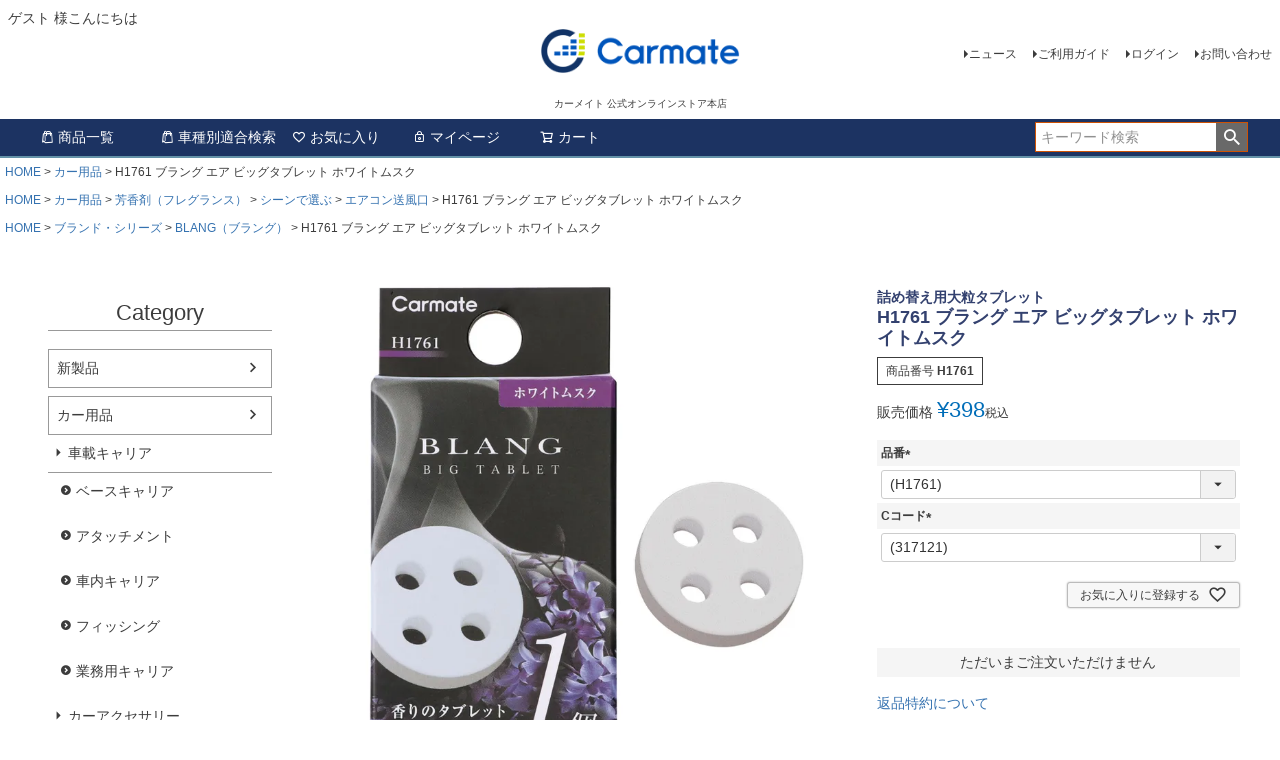

--- FILE ---
content_type: text/html;charset=UTF-8
request_url: https://ps.carmate.co.jp/c/car/h1761
body_size: 18431
content:
<!DOCTYPE html>
<html lang="ja"><head>
  <meta charset="UTF-8">
  
  <title>H1761 ブラング エア ビッグタブレット ホワイトムスク | カーメイト 公式オンラインストア本店</title>
  <meta name="viewport" content="width=device-width">


    <meta name="description" content="H1761 ブラング エア ビッグタブレット ホワイトムスク カー用品 カーメイト 公式オンラインストア本店">
    <meta name="keywords" content="H1761 ブラング エア ビッグタブレット ホワイトムスク,カー用品,カーメイト 公式オンラインストア本店">
  
  <link rel="stylesheet" href="https://carmate.itembox.cloud/system/fs_style.css?t=20251118042550">
  <link rel="stylesheet" href="https://carmate.itembox.cloud/generate/theme4/fs_theme.css?t=20251126113951">
  <link rel="stylesheet" href="https://carmate.itembox.cloud/generate/theme4/fs_original.css?t=20251126113951">
  
  <link rel="canonical" href="https://ps.carmate.co.jp/c/car/h1761">
  
  
  
  
  <script>
    window._FS=window._FS||{};_FS.val={"tiktok":{"enabled":false,"pixelCode":null},"recaptcha":{"enabled":false,"siteKey":null},"clientInfo":{"memberId":"guest","fullName":"ゲスト","lastName":"","firstName":"ゲスト","nickName":"ゲスト","stageId":"","stageName":"","subscribedToNewsletter":"false","loggedIn":"false","totalPoints":"","activePoints":"","pendingPoints":"","purchasePointExpiration":"","specialPointExpiration":"","specialPoints":"","pointRate":"","companyName":"","membershipCardNo":"","wishlist":"","prefecture":""},"enhancedEC":{"ga4Dimensions":{"userScope":{"login":"{@ member.logged_in @}","stage":"{@ member.stage_order @}"}},"amazonCheckoutName":"Amazon Pay","measurementId":"G-EMPVX458TY","trackingId":"G-EMPVX458TY","dimensions":{"dimension1":{"key":"log","value":"{@ member.logged_in @}"},"dimension2":{"key":"mem","value":"{@ member.stage_order @}"}}},"shopKey":"carmate","device":"PC","productType":"1","cart":{"stayOnPage":false}};
  </script>
  
  <script src="/shop/js/webstore-nr.js?t=20251118042550"></script>
  <script src="/shop/js/webstore-vg.js?t=20251118042550"></script>
  
  
  
  
  
  
  
  
    <script type="text/javascript" >
      document.addEventListener('DOMContentLoaded', function() {
        _FS.CMATag('{"fs_member_id":"{@ member.id @}","fs_page_kind":"product","fs_product_url":"h1761"}')
      })
    </script>
  
  
  
	<meta charset="utf-8">
	<meta http-equiv="X-UA-Compatible" content="IE=edge">
	
	<title>CARMATE 製品サイト カーメイト 公式オンラインストア本店</title>
	
	<meta name="keywords" content="H1761 ブラング エア ビッグタブレット ホワイトムスク,カー用品,カーメイト 公式オンラインストア本店">
	<meta name="description" content="H1761 ブラング エア ビッグタブレット ホワイトムスク カー用品 カーメイト 公式オンラインストア本店">
        <meta name="facebook-domain-verification" content="8tig7bagkiftfrvjl1y7cmbnhep9gr" />
	<meta property="og:title" content="H1761 ブラング エア ビッグタブレット ホワイトムスク | カーメイト 公式オンラインストア本店">
	<meta property="og:site_name" content="カーメイト 公式オンラインストア本店">
	<meta property="og:description" content="H1761 ブラング エア ビッグタブレット ホワイトムスク カー用品 カーメイト 公式オンラインストア本店">
	<!-- <meta property="og:image" content="http://---/assets/img/icon/fb.png"> -->
	<meta property="og:url" content="https://ps.carmate.co.jp/c/car/h1761">
	<meta property="og:type" content="article">

	<link rel="apple-touch-icon" sizes="180x180" href="https://carmate.itembox.cloud/item/assets/img/icon/apple-touch-icon.png">
	<!-- <link rel="icon" type="image/png" sizes="32x32" href="https://carmate.itembox.cloud/item/assets/img/icon/favicon-32x32.png"> -->
	<!-- <link rel="icon" type="image/png" sizes="16x16" href="https://carmate.itembox.cloud/item/assets/img/icon/favicon-16x16.png"> -->
	<link rel="icon" href="https://ps.carmate.co.jp/favicon.ico">
	<link rel="manifest" href="https://carmate.itembox.cloud/item/assets/img/icon/site.webmanifest">
	<link rel="mask-icon" href="https://carmate.itembox.cloud/item/assets/img/icon/safari-pinned-tab.svg" color="#005baa">
	<meta name="msapplication-TileColor" content="#005baa">
	<meta name="theme-color" content="#ffffff">	
	<meta name="viewport" content="width=device-width,user-scalable=no,maximum-scale=1">	
	
	<!--[if IE 7 ]> <html class="ie7"> <![endif]--> 
	<!--[if IE 8 ]> <html class="ie8"> <![endif]--> 
	<!--[if IE 9 ]> <html class="ie9"> <![endif]-->
	<script src="https://ajax.googleapis.com/ajax/libs/jquery/2.2.4/jquery.min.js"></script>
	<script src="https://carmate.itembox.cloud/item/assets/js/effect.js"></script>

<script async src="https://www.googletagmanager.com/gtag/js?id=G-EMPVX458TY"></script>


</head>
<body class="fs-body-product fs-body-product-h1761" id="fs_ProductDetails">

<div class="fs-l-page">
<header class="fs-l-header">
<div class="fs-l-header__contents">
<div class="fs-l-header__leftContainer">
<!-- **ウェルカムメッセージ（フリーパーツ ）↓↓ -->
<div class="fs-l-header__welcomeMsg fs-clientInfo">
    <div class="fs-p-welcomeMsg">{@ member.last_name @} {@ member.first_name @} 様こんにちは</div>
  <div class="fs-p-memberInfo is-loggedIn--{@ member.logged_in @}">
  <!-- **ウェルカムメッセージ（フリーパーツ ）↑↑ --></div>
</div>

<!-- **ドロワーメニューアイコン（フリーパーツ）↓↓ -->
<div class="fs-l-header__drawerOpener">
  <label for="fs_p_ctrlDrawer" class="fs-p-drawerButton fs-p-drawerButton--open">
    <i class="fs-p-drawerButton__icon fs-icon--navCtrl"></i>
    <span class="fs-p-drawerButton__label">menu</span>
  </label>
</div>
<!-- **ドロワーメニューアイコン（フリーパーツ）↑↑ -->
</div>
<!-- **ECサイトロゴ（フリーパーツ）↓↓ -->
<div class="fs-l-header__logo">
  <div class="fs-p-logo">
    <a href="https://ps.carmate.co.jp/" target="_blank"><img src="https://carmate.itembox.cloud/item/fs_starting/sampleShop_logo.png?t=20260128140425" alt="株式会社カーメイト" border="0" class="fs-p-logo__image"></a>
    <p class="fs-p-logo__lead">カーメイト 公式オンラインストア本店</p>
  </div>
</div>
<!-- **ECサイトロゴ（フリーパーツ）↑↑ -->
<div class="fs-l-header__utility">
<nav class="fs-p-headerUtilityMenu">
<ul class="fs-p-headerUtilityMenu__list fs-clientInfo fs-pt-menu fs-pt-menu--lv1">
<li class="fs-pt-menu__item fs-pt-menu__item--lv1">
<span class="fs-pt-menu__heading fs-pt-menu__heading--lv1">
<a href="https://www.carmate.co.jp/news/products/" class="fs-pt-menu__link fs-pt-menu__link--lv1" target="_blank" rel="noopener noreferrer">ニュース</a>
</span>
</li>
<li class="fs-pt-menu__item fs-pt-menu__item--lv1">
<span class="fs-pt-menu__heading fs-pt-menu__heading--lv1">
<a href="/f/guide" class="fs-pt-menu__link fs-pt-menu__link--lv1">ご利用ガイド</a>
</span>
</li>
<li class="fs-p-headerUtilityMenu__login is-loggedIn--{@ member.logged_in @} fs-pt-menu__item fs-pt-menu__item--lv1">
<span class="fs-pt-menu__heading fs-pt-menu__heading--lv1">
<a href="/p/login" class="fs-pt-menu__link fs-pt-menu__link--lv1">ログイン</a>
</span>
</li>
<li class="fs-p-headerUtilityMenu__logout is-loggedIn--{@ member.logged_in @} fs-pt-menu__item fs-pt-menu__item--lv1">
<span class="fs-pt-menu__heading fs-pt-menu__heading--lv1">
<a href="/p/logout" class="fs-pt-menu__link fs-pt-menu__link--lv1">ログアウト</a>
</span>
</li>
<li class="fs-pt-menu__item fs-pt-menu__item--lv1">
<span class="fs-pt-menu__heading fs-pt-menu__heading--lv1">
<a href="https://www.carmate.co.jp/support/index.html" class="fs-pt-menu__link fs-pt-menu__link--lv1" target="_blank" rel="noopener noreferrer">お問い合わせ</a>
</span>
</li>
</ul>

</nav>
<!-- **お問い合わせ（フリーパーツ） ↓↓ -->

<!-- **お問い合わせ（フリーパーツ） ↑↑ -->
</div>
</div>
<!-- **ヘッダーナビゲーション（フリーパーツ）↓↓ -->
<div class="fs-p-headerNavBar">
  <nav class="fs-p-headerNavigation" id="fs_p_headerNavigation">
    <ul class="fs-p-headerNavigation__list">
       <li class="fs-p-headerNavigation__listItem">
        <a href="/c/car/" class="fs-p-headerNavigation__link"><i class="fs-icon--productList"></i>商品一覧</a>
      </li>
      <li class="fs-p-headerNavigation__listItem">
        <a href="http://www.carmate.co.jp/matching/" target="_blank" class="fs-p-headerNavigation__link"><i class="fs-icon--productList"></i>車種別適合検索</a>
      </li>
      <li class="fs-p-headerNavigation__listItem">
        <a href="/my/wishlist" class="fs-p-headerNavigation__link"><i class="fs-icon--heartOutline"></i>お気に入り</a>
      </li>
      <li class="fs-p-headerNavigation__listItem">
        <a href="/my/top" class="fs-p-headerNavigation__link"><i class="fs-icon--mypage"></i>マイページ</a>
      </li>
      <li class="fs-p-headerNavigation__listItem">
        <a href="/p/cart" class="fs-p-headerNavigation__viewCartButton fs-p-headerNavigation__link">
          <i class="fs-icon--cart"></i>
          <span class="fs-p-headerNavigation__viewCartButton__label">カート</span>
          <span class="fs-p-cartItemNumber fs-client-cart-count fs-clientInfo"></span>
        </a>
      </li>
    </ul>
    <div class="fs-p-headerNavigation__search fs-p-searchForm">
      <form action="/p/search" method="get">
        <span class="fs-p-searchForm__inputGroup fs-p-inputGroup">
          <input type="text" name="keyword" maxlength="1000" placeholder="キーワード検索" class="fs-p-searchForm__input fs-p-inputGroup__input">
          <button type="submit" class="fs-p-searchForm__button fs-p-inputGroup__button">検索</button>
        </span>
      </form>
    </div>
  </nav>
</div>
<script type="application/ld+json">
{
  "@context": "http://schema.org",
  "@type": "WebSite",
  "url": "https://ps.carmate.co.jp",
  "potentialAction": {
    "@type": "SearchAction",
    "target": "https://ps.carmate.co.jp/p/search?keyword={search_term_string}",
    "query-input": "required name=search_term_string"
  }
}
</script>
<!-- **ヘッダーナビゲーション（フリーパーツ） ↑↑ -->
</header>
<!-- **パンくずリストパーツ （システムパーツ） ↓↓ -->
<nav class="fs-c-breadcrumb">
<ol class="fs-c-breadcrumb__list">
<li class="fs-c-breadcrumb__listItem">
<a href="/">HOME</a>
</li>
<li class="fs-c-breadcrumb__listItem">
<a href="/c/car">カー用品</a>
</li>
<li class="fs-c-breadcrumb__listItem">
H1761 ブラング エア ビッグタブレット ホワイトムスク
</li>
</ol>
</nav>
<!-- **パンくずリストパーツ （システムパーツ） ↑↑ -->
<!-- **サブグループパンくずリストパーツ （システムパーツ） ↓↓ --><div class="fs-c-breadcrumb">

<ol class="fs-c-breadcrumb__list fs-c-breadcrumb__list--subgroup">
<li class="fs-c-breadcrumb__listItem">
<a href="/">HOME</a>
</li>
<li class="fs-c-breadcrumb__listItem">
<a href="/c/car">カー用品</a>
</li>
<li class="fs-c-breadcrumb__listItem">
<a href="/c/car/aromatic">芳香剤（フレグランス）</a>
</li>
<li class="fs-c-breadcrumb__listItem">
<a href="/c/car/aromatic/a-scenes1">シーンで選ぶ</a>
</li>
<li class="fs-c-breadcrumb__listItem">
<a href="/c/car/aromatic/a-scenes1/as1-air-conditioner">エアコン送風口</a>
</li>
<li class="fs-c-breadcrumb__listItem">
H1761 ブラング エア ビッグタブレット ホワイトムスク
</li>
</ol>

<ol class="fs-c-breadcrumb__list fs-c-breadcrumb__list--subgroup">
<li class="fs-c-breadcrumb__listItem">
<a href="/">HOME</a>
</li>
<li class="fs-c-breadcrumb__listItem">
<a href="/c/brand">ブランド・シリーズ</a>
</li>
<li class="fs-c-breadcrumb__listItem">
<a href="/c/brand/blang">BLANG（ブラング）</a>
</li>
<li class="fs-c-breadcrumb__listItem">
H1761 ブラング エア ビッグタブレット ホワイトムスク
</li>
</ol>

</div><!-- **サブグループパンくずリストパーツ（システムパーツ）  ↑↑ -->
<main class="fs-l-main fs-l-product4"><div id="fs-page-error-container" class="fs-c-panelContainer">
  
  
</div>
<!-- **ドロワーメニュー制御用隠しチェックボックス（フリーパーツ） ↓↓ -->
<input type="checkbox" name="ctrlDrawer" value="" style="display:none;" id="fs_p_ctrlDrawer" class="fs-p-ctrlDrawer">
<!-- **ドロワーメニュー制御用隠しチェックボックス（フリーパーツ） ↑↑ -->
<aside class="fs-p-drawer fs-l-sideArea">
<!-- **ドロワーメニュー制御用隠しチェックボックス（フリーパーツ） ↓↓ -->
<input type="checkbox" name="ctrlDrawer" value="" style="display:none;" id="fs_p_ctrlDrawer" class="fs-p-ctrlDrawer">
<!-- **ドロワーメニュー制御用隠しチェックボックス（フリーパーツ） ↑↑ -->
<!-- **ドロワーメニュー上部 （フリーパーツ） ↓↓ -->
<div class="fs-p-drawer__buttonContainer">
  <label for="fs_p_ctrlDrawer" class="fs-p-drawer__button fs-p-drawerButton fs-p-drawerButton--close">
    <i class="fs-p-drawerButton__icon fs-icon--close"></i>
    <span class="fs-p-drawerButton__label">close</span>
  </label>
</div>
<div class="fs-clientInfo">
  <div class="fs-p-drawer__welcomeMsg">
    <div class="fs-p-welcomeMsg">{@ member.last_name @} {@ member.first_name @} 様こんにちは</div>
    <div class="fs-p-memberInfo is-loggedIn--{@ member.logged_in @}">
      <!-- <span class="fs-p-memberInfo__rank">{@ member.stage_name @}会員</span> -->
    </div>
  </div>
  <div class="fs-p-drawer__loginLogout">
    <a href="/p/logout" class="fs-p-drawer__loginLogout__logout is-loggedIn--{@ member.logged_in @}">ログアウト</a>
    <a href="/p/login" class="fs-p-drawer__loginLogout__login is-loggedIn--{@ member.logged_in @}">ログイン</a>
  </div>
</div>
<h2 class="fs-p-drawer__heading">Category</h2>
<!-- **ドロワーメニュー上部 （フリーパーツ）↑↑ -->
<!-- **ドロワーメニューアイコン（フリーパーツ）↓↓ -->
<div class="fs-l-header__drawerOpener">
  <label for="fs_p_ctrlDrawer" class="fs-p-drawerButton fs-p-drawerButton--open">
    <i class="fs-p-drawerButton__icon fs-icon--navCtrl"></i>
    <span class="fs-p-drawerButton__label">menu</span>
  </label>
</div>
<!-- **ドロワーメニューアイコン（フリーパーツ）↑↑ -->
<ul class="fs-p-sideMenu fs-pt-menu fs-pt-menu--lv1">

<li class="fs-pt-menu__item fs-pt-menu__item--lv1 fs-pt_menu__item--new">
<span class="fs-pt-menu__heading fs-pt-menu__heading--lv1">
<a href="/c/new" class="fs-pt-menu__link fs-pt-menu__link--lv1">新製品</a>
</span>
</li>


<li class="fs-pt-menu__item fs-pt-menu__item--lv1 fs-pt_menu__item--car">
<span class="fs-pt-menu__heading fs-pt-menu__heading--lv1">
<a href="/c/car" class="fs-pt-menu__link fs-pt-menu__link--lv1">カー用品</a>
</span>
<ul class="fs-pt-menu__submenu fs-pt-menu--lv2">

<li class="fs-pt-menu__item fs-pt-menu__item--lv2 fs-pt_menu__item--carrier">
<span class="fs-pt-menu__heading fs-pt-menu__heading--lv2">
<a href="/c/car/carrier" class="fs-pt-menu__link fs-pt-menu__link--lv2">車載キャリア</a>
</span>
<ul class="fs-pt-menu__submenu fs-pt-menu--lv3">

<li class="fs-pt-menu__item fs-pt-menu__item--lv3 fs-pt_menu__item--roofcarrier">
<span class="fs-pt-menu__heading fs-pt-menu__heading--lv3">
<a href="/c/car/carrier/roofcarrier" class="fs-pt-menu__link fs-pt-menu__link--lv3">ベースキャリア</a>
</span>
</li>


<li class="fs-pt-menu__item fs-pt-menu__item--lv3 fs-pt_menu__item--attachment">
<span class="fs-pt-menu__heading fs-pt-menu__heading--lv3">
<a href="/c/car/carrier/attachment" class="fs-pt-menu__link fs-pt-menu__link--lv3">アタッチメント</a>
</span>
</li>


<li class="fs-pt-menu__item fs-pt-menu__item--lv3 fs-pt_menu__item--Inside">
<span class="fs-pt-menu__heading fs-pt-menu__heading--lv3">
<a href="/c/car/carrier/Inside" class="fs-pt-menu__link fs-pt-menu__link--lv3">車内キャリア</a>
</span>
</li>


<li class="fs-pt-menu__item fs-pt-menu__item--lv3 fs-pt_menu__item--fishing">
<span class="fs-pt-menu__heading fs-pt-menu__heading--lv3">
<a href="/c/car/carrier/fishing" class="fs-pt-menu__link fs-pt-menu__link--lv3">フィッシング</a>
</span>
</li>


<li class="fs-pt-menu__item fs-pt-menu__item--lv3 fs-pt_menu__item--innopro">
<span class="fs-pt-menu__heading fs-pt-menu__heading--lv3">
<a href="/c/car/carrier/innopro" class="fs-pt-menu__link fs-pt-menu__link--lv3">業務用キャリア</a>
</span>
</li>

</ul>

</li>


<li class="fs-pt-menu__item fs-pt-menu__item--lv2 fs-pt_menu__item--accessory">
<span class="fs-pt-menu__heading fs-pt-menu__heading--lv2">
<a href="/c/car/accessory" class="fs-pt-menu__link fs-pt-menu__link--lv2">カーアクセサリー</a>
</span>
<ul class="fs-pt-menu__submenu fs-pt-menu--lv3">

<li class="fs-pt-menu__item fs-pt-menu__item--lv3 fs-pt_menu__item--roommirror">
<span class="fs-pt-menu__heading fs-pt-menu__heading--lv3">
<a href="/c/car/accessory/roommirror" class="fs-pt-menu__link fs-pt-menu__link--lv3">ルームミラー ワイドミラー</a>
</span>
</li>


<li class="fs-pt-menu__item fs-pt-menu__item--lv3 fs-pt_menu__item--minimirror">
<span class="fs-pt-menu__heading fs-pt-menu__heading--lv3">
<a href="/c/car/accessory/minimirror" class="fs-pt-menu__link fs-pt-menu__link--lv3">ミニミラー</a>
</span>
</li>


<li class="fs-pt-menu__item fs-pt-menu__item--lv3 fs-pt_menu__item--drinkholder">
<span class="fs-pt-menu__heading fs-pt-menu__heading--lv3">
<a href="/c/car/accessory/drinkholder" class="fs-pt-menu__link fs-pt-menu__link--lv3">ドリンクホルダー</a>
</span>
</li>


<li class="fs-pt-menu__item fs-pt-menu__item--lv3 fs-pt_menu__item--umbrella">
<span class="fs-pt-menu__heading fs-pt-menu__heading--lv3">
<a href="/c/car/accessory/umbrella" class="fs-pt-menu__link fs-pt-menu__link--lv3">傘ホルダー</a>
</span>
</li>


<li class="fs-pt-menu__item fs-pt-menu__item--lv3 fs-pt_menu__item--sunglasses">
<span class="fs-pt-menu__heading fs-pt-menu__heading--lv3">
<a href="/c/car/accessory/sunglasses" class="fs-pt-menu__link fs-pt-menu__link--lv3">サングラスホルダー</a>
</span>
</li>


<li class="fs-pt-menu__item fs-pt-menu__item--lv3 fs-pt_menu__item--coin">
<span class="fs-pt-menu__heading fs-pt-menu__heading--lv3">
<a href="/c/car/accessory/coin" class="fs-pt-menu__link fs-pt-menu__link--lv3">コイン・カードホルダー</a>
</span>
</li>


<li class="fs-pt-menu__item fs-pt-menu__item--lv3 fs-pt_menu__item--storagecase">
<span class="fs-pt-menu__heading fs-pt-menu__heading--lv3">
<a href="/c/car/accessory/storagecase" class="fs-pt-menu__link fs-pt-menu__link--lv3">収納用品</a>
</span>
</li>


<li class="fs-pt-menu__item fs-pt-menu__item--lv3 fs-pt_menu__item--smartphones">
<span class="fs-pt-menu__heading fs-pt-menu__heading--lv3">
<a href="/c/car/accessory/smartphones" class="fs-pt-menu__link fs-pt-menu__link--lv3">携帯電話・スマートフォン用品</a>
</span>
</li>


<li class="fs-pt-menu__item fs-pt-menu__item--lv3 fs-pt_menu__item--non-slipsheet">
<span class="fs-pt-menu__heading fs-pt-menu__heading--lv3">
<a href="/c/car/accessory/non-slipsheet" class="fs-pt-menu__link fs-pt-menu__link--lv3">すべり止めシート・トレイ</a>
</span>
</li>


<li class="fs-pt-menu__item fs-pt-menu__item--lv3 fs-pt_menu__item--key">
<span class="fs-pt-menu__heading fs-pt-menu__heading--lv3">
<a href="/c/car/accessory/key" class="fs-pt-menu__link fs-pt-menu__link--lv3">キーケース・カバー</a>
</span>
</li>


<li class="fs-pt-menu__item fs-pt-menu__item--lv3 fs-pt_menu__item--shiftknob">
<span class="fs-pt-menu__heading fs-pt-menu__heading--lv3">
<a href="/c/car/accessory/shiftknob" class="fs-pt-menu__link fs-pt-menu__link--lv3">シフトノブ</a>
</span>
</li>


<li class="fs-pt-menu__item fs-pt-menu__item--lv3 fs-pt_menu__item--pedal">
<span class="fs-pt-menu__heading fs-pt-menu__heading--lv3">
<a href="/c/car/accessory/pedal" class="fs-pt-menu__link fs-pt-menu__link--lv3">ペダル</a>
</span>
</li>


<li class="fs-pt-menu__item fs-pt-menu__item--lv3 fs-pt_menu__item--socket">
<span class="fs-pt-menu__heading fs-pt-menu__heading--lv3">
<a href="/c/car/accessory/socket" class="fs-pt-menu__link fs-pt-menu__link--lv3">ソケット・USB電源</a>
</span>
</li>


<li class="fs-pt-menu__item fs-pt-menu__item--lv3 fs-pt_menu__item--tissuebox">
<span class="fs-pt-menu__heading fs-pt-menu__heading--lv3">
<a href="/c/car/accessory/tissuebox" class="fs-pt-menu__link fs-pt-menu__link--lv3">ティッシュカバー・ボックス</a>
</span>
</li>


<li class="fs-pt-menu__item fs-pt-menu__item--lv3 fs-pt_menu__item--dustbox">
<span class="fs-pt-menu__heading fs-pt-menu__heading--lv3">
<a href="/c/car/accessory/dustbox" class="fs-pt-menu__link fs-pt-menu__link--lv3">ゴミ箱</a>
</span>
</li>


<li class="fs-pt-menu__item fs-pt-menu__item--lv3 fs-pt_menu__item--ashtray">
<span class="fs-pt-menu__heading fs-pt-menu__heading--lv3">
<a href="/c/car/accessory/ashtray" class="fs-pt-menu__link fs-pt-menu__link--lv3">灰皿・シガーライター</a>
</span>
</li>


<li class="fs-pt-menu__item fs-pt-menu__item--lv3 fs-pt_menu__item--garetteholder">
<span class="fs-pt-menu__heading fs-pt-menu__heading--lv3">
<a href="/c/car/accessory/garetteholder" class="fs-pt-menu__link fs-pt-menu__link--lv3">加熱式タバコホルダー</a>
</span>
</li>


<li class="fs-pt-menu__item fs-pt-menu__item--lv3 fs-pt_menu__item--staticelectricity">
<span class="fs-pt-menu__heading fs-pt-menu__heading--lv3">
<a href="/c/car/accessory/staticelectricity" class="fs-pt-menu__link fs-pt-menu__link--lv3">静電気除去器</a>
</span>
</li>


<li class="fs-pt-menu__item fs-pt-menu__item--lv3 fs-pt_menu__item--dressup">
<span class="fs-pt-menu__heading fs-pt-menu__heading--lv3">
<a href="/c/car/accessory/dressup" class="fs-pt-menu__link fs-pt-menu__link--lv3">ドレスアップ</a>
</span>
</li>


<li class="fs-pt-menu__item fs-pt-menu__item--lv3 fs-pt_menu__item--accessorylamp">
<span class="fs-pt-menu__heading fs-pt-menu__heading--lv3">
<a href="/c/car/accessory/accessorylamp" class="fs-pt-menu__link fs-pt-menu__link--lv3">アクセサリーランプ</a>
</span>
</li>


<li class="fs-pt-menu__item fs-pt-menu__item--lv3 fs-pt_menu__item--exterior">
<span class="fs-pt-menu__heading fs-pt-menu__heading--lv3">
<a href="/c/car/accessory/exterior" class="fs-pt-menu__link fs-pt-menu__link--lv3">車外用品</a>
</span>
</li>


<li class="fs-pt-menu__item fs-pt-menu__item--lv3 fs-pt_menu__item--batterychecker">
<span class="fs-pt-menu__heading fs-pt-menu__heading--lv3">
<a href="/c/car/accessory/batterychecker" class="fs-pt-menu__link fs-pt-menu__link--lv3">バッテリーチェッカー</a>
</span>
</li>


<li class="fs-pt-menu__item fs-pt-menu__item--lv3 fs-pt_menu__item--transmitter">
<span class="fs-pt-menu__heading fs-pt-menu__heading--lv3">
<a href="/c/car/accessory/transmitter" class="fs-pt-menu__link fs-pt-menu__link--lv3">FMトランスミッター</a>
</span>
</li>


<li class="fs-pt-menu__item fs-pt-menu__item--lv3 fs-pt_menu__item--outdoors">
<span class="fs-pt-menu__heading fs-pt-menu__heading--lv3">
<a href="/c/car/accessory/outdoors" class="fs-pt-menu__link fs-pt-menu__link--lv3">アウトドア</a>
</span>
</li>


<li class="fs-pt-menu__item fs-pt-menu__item--lv3 fs-pt_menu__item--deodorizer">
<span class="fs-pt-menu__heading fs-pt-menu__heading--lv3">
<a href="/c/car/accessory/deodorizer" class="fs-pt-menu__link fs-pt-menu__link--lv3">空気清浄・脱臭器</a>
</span>
</li>


<li class="fs-pt-menu__item fs-pt-menu__item--lv3 fs-pt_menu__item--airfilter">
<span class="fs-pt-menu__heading fs-pt-menu__heading--lv3">
<a href="/c/car/accessory/airfilter" class="fs-pt-menu__link fs-pt-menu__link--lv3">エアコンフィルター</a>
</span>
</li>


<li class="fs-pt-menu__item fs-pt-menu__item--lv3 fs-pt_menu__item--security">
<span class="fs-pt-menu__heading fs-pt-menu__heading--lv3">
<a href="/c/car/accessory/security" class="fs-pt-menu__link fs-pt-menu__link--lv3">カーセキュリティ</a>
</span>
</li>


<li class="fs-pt-menu__item fs-pt-menu__item--lv3 fs-pt_menu__item--other">
<span class="fs-pt-menu__heading fs-pt-menu__heading--lv3">
<a href="/c/car/accessory/other" class="fs-pt-menu__link fs-pt-menu__link--lv3">その他</a>
</span>
</li>


<li class="fs-pt-menu__item fs-pt-menu__item--lv3 fs-pt_menu__item--wiper">
<span class="fs-pt-menu__heading fs-pt-menu__heading--lv3">
<a href="/c/car/accessory/wiper" class="fs-pt-menu__link fs-pt-menu__link--lv3">ワイパー</a>
</span>
</li>


<li class="fs-pt-menu__item fs-pt-menu__item--lv3 fs-pt_menu__item--e-parts">
<span class="fs-pt-menu__heading fs-pt-menu__heading--lv3">
<a href="/c/car/accessory/e-parts" class="fs-pt-menu__link fs-pt-menu__link--lv3">電子パーツ</a>
</span>
</li>


<li class="fs-pt-menu__item fs-pt-menu__item--lv3 fs-pt_menu__item--fragrance">
<span class="fs-pt-menu__heading fs-pt-menu__heading--lv3">
<a href="/c/car/accessory/fragrance" class="fs-pt-menu__link fs-pt-menu__link--lv3">芳香剤</a>
</span>
</li>

</ul>

</li>


<li class="fs-pt-menu__item fs-pt-menu__item--lv2 fs-pt_menu__item--exclusive">
<span class="fs-pt-menu__heading fs-pt-menu__heading--lv2">
<a href="/c/car/exclusive" class="fs-pt-menu__link fs-pt-menu__link--lv2">車種専用</a>
</span>
<ul class="fs-pt-menu__submenu fs-pt-menu--lv3">

<li class="fs-pt-menu__item fs-pt-menu__item--lv3 fs-pt_menu__item--corolla">
<span class="fs-pt-menu__heading fs-pt-menu__heading--lv3">
<a href="/c/car/exclusive/corolla" class="fs-pt-menu__link fs-pt-menu__link--lv3">トヨタ カローラ</a>
</span>
</li>


<li class="fs-pt-menu__item fs-pt-menu__item--lv3 fs-pt_menu__item--hiacevan">
<span class="fs-pt-menu__heading fs-pt-menu__heading--lv3">
<a href="/c/car/exclusive/hiacevan" class="fs-pt-menu__link fs-pt-menu__link--lv3">トヨタ ハイエース 200系</a>
</span>
</li>


<li class="fs-pt-menu__item fs-pt-menu__item--lv3 fs-pt_menu__item--prius">
<span class="fs-pt-menu__heading fs-pt-menu__heading--lv3">
<a href="/c/car/exclusive/prius" class="fs-pt-menu__link fs-pt-menu__link--lv3">トヨタ プリウス 60系</a>
</span>
</li>


<li class="fs-pt-menu__item fs-pt-menu__item--lv3 fs-pt_menu__item--x-trail">
<span class="fs-pt-menu__heading fs-pt-menu__heading--lv3">
<a href="/c/car/exclusive/x-trail" class="fs-pt-menu__link fs-pt-menu__link--lv3">日産 エクストレイル</a>
</span>
</li>


<li class="fs-pt-menu__item fs-pt-menu__item--lv3 fs-pt_menu__item--nbox">
<span class="fs-pt-menu__heading fs-pt-menu__heading--lv3">
<a href="/c/car/exclusive/nbox" class="fs-pt-menu__link fs-pt-menu__link--lv3">ホンダ N-BOX</a>
</span>
</li>


<li class="fs-pt-menu__item fs-pt-menu__item--lv3 fs-pt_menu__item--wr-v">
<span class="fs-pt-menu__heading fs-pt-menu__heading--lv3">
<a href="/c/car/exclusive/wr-v" class="fs-pt-menu__link fs-pt-menu__link--lv3">ホンダ WR-V</a>
</span>
</li>


<li class="fs-pt-menu__item fs-pt-menu__item--lv3 fs-pt_menu__item--every">
<span class="fs-pt-menu__heading fs-pt-menu__heading--lv3">
<a href="/c/car/exclusive/every" class="fs-pt-menu__link fs-pt-menu__link--lv3">スズキ エブリイ</a>
</span>
</li>


<li class="fs-pt-menu__item fs-pt-menu__item--lv3 fs-pt_menu__item--jimny">
<span class="fs-pt-menu__heading fs-pt-menu__heading--lv3">
<a href="/c/car/exclusive/jimny" class="fs-pt-menu__link fs-pt-menu__link--lv3">スズキ ジムニー</a>
</span>
</li>


<li class="fs-pt-menu__item fs-pt-menu__item--lv3 fs-pt_menu__item--cx-60">
<span class="fs-pt-menu__heading fs-pt-menu__heading--lv3">
<a href="/c/car/exclusive/cx-60" class="fs-pt-menu__link fs-pt-menu__link--lv3">マツダ CX-60／CX-80</a>
</span>
</li>


<li class="fs-pt-menu__item fs-pt-menu__item--lv3 fs-pt_menu__item--toyota">
<span class="fs-pt-menu__heading fs-pt-menu__heading--lv3">
<a href="/c/car/exclusive/toyota" class="fs-pt-menu__link fs-pt-menu__link--lv3">トヨタ（ダイハツ）</a>
</span>
</li>

</ul>

</li>


<li class="fs-pt-menu__item fs-pt-menu__item--lv2 fs-pt_menu__item--chemical">
<span class="fs-pt-menu__heading fs-pt-menu__heading--lv2">
<a href="/c/car/chemical" class="fs-pt-menu__link fs-pt-menu__link--lv2">洗車・お手入れ用品</a>
</span>
<ul class="fs-pt-menu__submenu fs-pt-menu--lv3">

<li class="fs-pt-menu__item fs-pt-menu__item--lv3 fs-pt_menu__item--che-bs">
<span class="fs-pt-menu__heading fs-pt-menu__heading--lv3">
<a href="/c/car/chemical/che-bs" class="fs-pt-menu__link fs-pt-menu__link--lv3">ボディ</a>
</span>
</li>


<li class="fs-pt-menu__item fs-pt-menu__item--lv3 fs-pt_menu__item--che-tw">
<span class="fs-pt-menu__heading fs-pt-menu__heading--lv3">
<a href="/c/car/chemical/che-tw" class="fs-pt-menu__link fs-pt-menu__link--lv3">タイヤ・ホイール</a>
</span>
</li>


<li class="fs-pt-menu__item fs-pt-menu__item--lv3 fs-pt_menu__item--che-gco">
<span class="fs-pt-menu__heading fs-pt-menu__heading--lv3">
<a href="/c/car/chemical/che-gco" class="fs-pt-menu__link fs-pt-menu__link--lv3">ウィンドウ・ミラー</a>
</span>
</li>


<li class="fs-pt-menu__item fs-pt-menu__item--lv3 fs-pt_menu__item--che-rep">
<span class="fs-pt-menu__heading fs-pt-menu__heading--lv3">
<a href="/c/car/chemical/che-rep" class="fs-pt-menu__link fs-pt-menu__link--lv3">補修材</a>
</span>
</li>


<li class="fs-pt-menu__item fs-pt-menu__item--lv3 fs-pt_menu__item--che-bike">
<span class="fs-pt-menu__heading fs-pt-menu__heading--lv3">
<a href="/c/car/chemical/che-bike" class="fs-pt-menu__link fs-pt-menu__link--lv3">バイク</a>
</span>
</li>


<li class="fs-pt-menu__item fs-pt-menu__item--lv3 fs-pt_menu__item--che-int">
<span class="fs-pt-menu__heading fs-pt-menu__heading--lv3">
<a href="/c/car/chemical/che-int" class="fs-pt-menu__link fs-pt-menu__link--lv3">インテリア</a>
</span>
</li>

</ul>

</li>


<li class="fs-pt-menu__item fs-pt-menu__item--lv2 fs-pt_menu__item--airfreshener">
<span class="fs-pt-menu__heading fs-pt-menu__heading--lv2">
<a href="/c/car/airfreshener" class="fs-pt-menu__link fs-pt-menu__link--lv2">除菌・消臭剤</a>
</span>
<ul class="fs-pt-menu__submenu fs-pt-menu--lv3">

<li class="fs-pt-menu__item fs-pt-menu__item--lv3 fs-pt_menu__item--airf-p">
<span class="fs-pt-menu__heading fs-pt-menu__heading--lv3">
<a href="/c/car/airfreshener/airf-p" class="fs-pt-menu__link fs-pt-menu__link--lv3">置きタイプ</a>
</span>
</li>


<li class="fs-pt-menu__item fs-pt-menu__item--lv3 fs-pt_menu__item--airf-s">
<span class="fs-pt-menu__heading fs-pt-menu__heading--lv3">
<a href="/c/car/airfreshener/airf-s" class="fs-pt-menu__link fs-pt-menu__link--lv3">スプレータイプ</a>
</span>
</li>


<li class="fs-pt-menu__item fs-pt-menu__item--lv3 fs-pt_menu__item--airf-acs">
<span class="fs-pt-menu__heading fs-pt-menu__heading--lv3">
<a href="/c/car/airfreshener/airf-acs" class="fs-pt-menu__link fs-pt-menu__link--lv3">ACスプレー</a>
</span>
</li>


<li class="fs-pt-menu__item fs-pt-menu__item--lv3 fs-pt_menu__item--airf-ac">
<span class="fs-pt-menu__heading fs-pt-menu__heading--lv3">
<a href="/c/car/airfreshener/airf-ac" class="fs-pt-menu__link fs-pt-menu__link--lv3">エアコン取付け</a>
</span>
</li>


<li class="fs-pt-menu__item fs-pt-menu__item--lv3 fs-pt_menu__item--airf-st">
<span class="fs-pt-menu__heading fs-pt-menu__heading--lv3">
<a href="/c/car/airfreshener/airf-st" class="fs-pt-menu__link fs-pt-menu__link--lv3">スチームタイプ</a>
</span>
</li>


<li class="fs-pt-menu__item fs-pt-menu__item--lv3 fs-pt_menu__item--airf-fo">
<span class="fs-pt-menu__heading fs-pt-menu__heading--lv3">
<a href="/c/car/airfreshener/airf-fo" class="fs-pt-menu__link fs-pt-menu__link--lv3">足元取付け</a>
</span>
</li>


<li class="fs-pt-menu__item fs-pt-menu__item--lv3 fs-pt_menu__item--airf-sh">
<span class="fs-pt-menu__heading fs-pt-menu__heading--lv3">
<a href="/c/car/airfreshener/airf-sh" class="fs-pt-menu__link fs-pt-menu__link--lv3">シート下タイプ</a>
</span>
</li>


<li class="fs-pt-menu__item fs-pt-menu__item--lv3 fs-pt_menu__item--airf-ot">
<span class="fs-pt-menu__heading fs-pt-menu__heading--lv3">
<a href="/c/car/airfreshener/airf-ot" class="fs-pt-menu__link fs-pt-menu__link--lv3">その他消臭剤</a>
</span>
</li>

</ul>

</li>


<li class="fs-pt-menu__item fs-pt-menu__item--lv2 fs-pt_menu__item--aromatic">
<span class="fs-pt-menu__heading fs-pt-menu__heading--lv2">
<a href="/c/car/aromatic" class="fs-pt-menu__link fs-pt-menu__link--lv2">芳香剤（フレグランス）</a>
</span>
<ul class="fs-pt-menu__submenu fs-pt-menu--lv3">

<li class="fs-pt-menu__item fs-pt-menu__item--lv3 fs-pt_menu__item--a-diffuser">
<span class="fs-pt-menu__heading fs-pt-menu__heading--lv3">
<a href="/c/car/aromatic/a-diffuser" class="fs-pt-menu__link fs-pt-menu__link--lv3">噴霧式ディフューザー</a>
</span>
</li>


<li class="fs-pt-menu__item fs-pt-menu__item--lv3 fs-pt_menu__item--a-scenes1">
<span class="fs-pt-menu__heading fs-pt-menu__heading--lv3">
<a href="/c/car/aromatic/a-scenes1" class="fs-pt-menu__link fs-pt-menu__link--lv3">シーンで選ぶ</a>
</span>
</li>


<li class="fs-pt-menu__item fs-pt-menu__item--lv3 fs-pt_menu__item--a-scenes2">
<span class="fs-pt-menu__heading fs-pt-menu__heading--lv3">
<a href="/c/car/aromatic/a-scenes2" class="fs-pt-menu__link fs-pt-menu__link--lv3">香りで選ぶ</a>
</span>
</li>

</ul>

</li>


<li class="fs-pt-menu__item fs-pt-menu__item--lv2 fs-pt_menu__item--baby-child">
<span class="fs-pt-menu__heading fs-pt-menu__heading--lv2">
<a href="/c/car/baby-child" class="fs-pt-menu__link fs-pt-menu__link--lv2">べビー・チャイルド</a>
</span>
<ul class="fs-pt-menu__submenu fs-pt-menu--lv3">

<li class="fs-pt-menu__item fs-pt-menu__item--lv3 fs-pt_menu__item--newborn">
<span class="fs-pt-menu__heading fs-pt-menu__heading--lv3">
<a href="/c/car/baby-child/newborn" class="fs-pt-menu__link fs-pt-menu__link--lv3">新生児からのチャイルドシート</a>
</span>
</li>


<li class="fs-pt-menu__item fs-pt-menu__item--lv3 fs-pt_menu__item--1years">
<span class="fs-pt-menu__heading fs-pt-menu__heading--lv3">
<a href="/c/car/baby-child/1years" class="fs-pt-menu__link fs-pt-menu__link--lv3">1歳頃からのチャイルドシート</a>
</span>
</li>


<li class="fs-pt-menu__item fs-pt-menu__item--lv3 fs-pt_menu__item--car-accessories">
<span class="fs-pt-menu__heading fs-pt-menu__heading--lv3">
<a href="/c/car/baby-child/car-accessories" class="fs-pt-menu__link fs-pt-menu__link--lv3">クッション＆アクセサリー</a>
</span>
</li>


<li class="fs-pt-menu__item fs-pt-menu__item--lv3 fs-pt_menu__item--baby-carrier">
<span class="fs-pt-menu__heading fs-pt-menu__heading--lv3">
<a href="/c/car/baby-child/baby-carrier" class="fs-pt-menu__link fs-pt-menu__link--lv3">抱っこひも</a>
</span>
</li>

</ul>

</li>


<li class="fs-pt-menu__item fs-pt-menu__item--lv2 fs-pt_menu__item--camera">
<span class="fs-pt-menu__heading fs-pt-menu__heading--lv2">
<a href="/c/car/camera" class="fs-pt-menu__link fs-pt-menu__link--lv2">カメラ</a>
</span>
<ul class="fs-pt-menu__submenu fs-pt-menu--lv3">

<li class="fs-pt-menu__item fs-pt-menu__item--lv3 fs-pt_menu__item--ca-body">
<span class="fs-pt-menu__heading fs-pt-menu__heading--lv3">
<a href="/c/car/camera/ca-body" class="fs-pt-menu__link fs-pt-menu__link--lv3">本体</a>
</span>
</li>


<li class="fs-pt-menu__item fs-pt-menu__item--lv3 fs-pt_menu__item--ca-option">
<span class="fs-pt-menu__heading fs-pt-menu__heading--lv3">
<a href="/c/car/camera/ca-option" class="fs-pt-menu__link fs-pt-menu__link--lv3">オプション</a>
</span>
</li>

</ul>

</li>


<li class="fs-pt-menu__item fs-pt-menu__item--lv2 fs-pt_menu__item--bulb">
<span class="fs-pt-menu__heading fs-pt-menu__heading--lv2">
<a href="/c/car/bulb" class="fs-pt-menu__link fs-pt-menu__link--lv2">ライト・ランプ</a>
</span>
<ul class="fs-pt-menu__submenu fs-pt-menu--lv3">

<li class="fs-pt-menu__item fs-pt-menu__item--lv3 fs-pt_menu__item--hid">
<span class="fs-pt-menu__heading fs-pt-menu__heading--lv3">
<a href="/c/car/bulb/hid" class="fs-pt-menu__link fs-pt-menu__link--lv3">H.I.D.（純正交換用）</a>
</span>
</li>


<li class="fs-pt-menu__item fs-pt-menu__item--lv3 fs-pt_menu__item--hidkit">
<span class="fs-pt-menu__heading fs-pt-menu__heading--lv3">
<a href="/c/car/bulb/hidkit" class="fs-pt-menu__link fs-pt-menu__link--lv3">H.I.D.（コンバージョンキット）</a>
</span>
</li>


<li class="fs-pt-menu__item fs-pt-menu__item--lv3 fs-pt_menu__item--led">
<span class="fs-pt-menu__heading fs-pt-menu__heading--lv3">
<a href="/c/car/bulb/led" class="fs-pt-menu__link fs-pt-menu__link--lv3">LEDヘッド＆フォグバルブ</a>
</span>
</li>


<li class="fs-pt-menu__item fs-pt-menu__item--lv3 fs-pt_menu__item--clearancelamp">
<span class="fs-pt-menu__heading fs-pt-menu__heading--lv3">
<a href="/c/car/bulb/clearancelamp" class="fs-pt-menu__link fs-pt-menu__link--lv3">LEDポジションランプ</a>
</span>
</li>


<li class="fs-pt-menu__item fs-pt-menu__item--lv3 fs-pt_menu__item--licenselamp">
<span class="fs-pt-menu__heading fs-pt-menu__heading--lv3">
<a href="/c/car/bulb/licenselamp" class="fs-pt-menu__link fs-pt-menu__link--lv3">LEDライセンスランプ</a>
</span>
</li>


<li class="fs-pt-menu__item fs-pt-menu__item--lv3 fs-pt_menu__item--roomlamp">
<span class="fs-pt-menu__heading fs-pt-menu__heading--lv3">
<a href="/c/car/bulb/roomlamp" class="fs-pt-menu__link fs-pt-menu__link--lv3">LEDルームランプ</a>
</span>
</li>


<li class="fs-pt-menu__item fs-pt-menu__item--lv3 fs-pt_menu__item--sidemarker">
<span class="fs-pt-menu__heading fs-pt-menu__heading--lv3">
<a href="/c/car/bulb/sidemarker" class="fs-pt-menu__link fs-pt-menu__link--lv3">LEDバック・ウィンカー・テールランプ</a>
</span>
</li>


<li class="fs-pt-menu__item fs-pt-menu__item--lv3 fs-pt_menu__item--leddoor">
<span class="fs-pt-menu__heading fs-pt-menu__heading--lv3">
<a href="/c/car/bulb/leddoor" class="fs-pt-menu__link fs-pt-menu__link--lv3">LEDドアカーテシランプ</a>
</span>
</li>


<li class="fs-pt-menu__item fs-pt-menu__item--lv3 fs-pt_menu__item--halogenbulb">
<span class="fs-pt-menu__heading fs-pt-menu__heading--lv3">
<a href="/c/car/bulb/halogenbulb" class="fs-pt-menu__link fs-pt-menu__link--lv3">ハロゲンバルブ</a>
</span>
</li>


<li class="fs-pt-menu__item fs-pt-menu__item--lv3 fs-pt_menu__item--supportbulb">
<span class="fs-pt-menu__heading fs-pt-menu__heading--lv3">
<a href="/c/car/bulb/supportbulb" class="fs-pt-menu__link fs-pt-menu__link--lv3">白熱球</a>
</span>
</li>


<li class="fs-pt-menu__item fs-pt-menu__item--lv3 fs-pt_menu__item--led2">
<span class="fs-pt-menu__heading fs-pt-menu__heading--lv3">
<a href="/c/car/bulb/led2" class="fs-pt-menu__link fs-pt-menu__link--lv3">LEDフォグバルブ</a>
</span>
</li>

</ul>

</li>


<li class="fs-pt-menu__item fs-pt-menu__item--lv2 fs-pt_menu__item--enginestarter">
<span class="fs-pt-menu__heading fs-pt-menu__heading--lv2">
<a href="/c/car/enginestarter" class="fs-pt-menu__link fs-pt-menu__link--lv2">エンジンスターター</a>
</span>
<ul class="fs-pt-menu__submenu fs-pt-menu--lv3">

<li class="fs-pt-menu__item fs-pt-menu__item--lv3 fs-pt_menu__item--remotecontroller">
<span class="fs-pt-menu__heading fs-pt-menu__heading--lv3">
<a href="/c/car/enginestarter/remotecontroller" class="fs-pt-menu__link fs-pt-menu__link--lv3">エンジンスターター本体</a>
</span>
</li>


<li class="fs-pt-menu__item fs-pt-menu__item--lv3 fs-pt_menu__item--adapter">
<span class="fs-pt-menu__heading fs-pt-menu__heading--lv3">
<a href="/c/car/enginestarter/adapter" class="fs-pt-menu__link fs-pt-menu__link--lv3">ハーネス・アダプター</a>
</span>
</li>


<li class="fs-pt-menu__item fs-pt-menu__item--lv3 fs-pt_menu__item--engine-cover">
<span class="fs-pt-menu__heading fs-pt-menu__heading--lv3">
<a href="/c/car/enginestarter/engine-cover" class="fs-pt-menu__link fs-pt-menu__link--lv3">リモコンカバー</a>
</span>
</li>

</ul>

</li>


<li class="fs-pt-menu__item fs-pt-menu__item--lv2 fs-pt_menu__item--tirechain">
<span class="fs-pt-menu__heading fs-pt-menu__heading--lv2">
<a href="/c/car/tirechain" class="fs-pt-menu__link fs-pt-menu__link--lv2">タイヤチェーン</a>
</span>
<ul class="fs-pt-menu__submenu fs-pt-menu--lv3">

<li class="fs-pt-menu__item fs-pt-menu__item--lv3 fs-pt_menu__item--ef">
<span class="fs-pt-menu__heading fs-pt-menu__heading--lv3">
<a href="/c/car/tirechain/ef" class="fs-pt-menu__link fs-pt-menu__link--lv3">イージーフィット</a>
</span>
</li>


<li class="fs-pt-menu__item fs-pt-menu__item--lv3 fs-pt_menu__item--qe">
<span class="fs-pt-menu__heading fs-pt-menu__heading--lv3">
<a href="/c/car/tirechain/qe" class="fs-pt-menu__link fs-pt-menu__link--lv3">クイックイージー</a>
</span>
</li>

</ul>

</li>

</ul>

</li>


<li class="fs-pt-menu__item fs-pt-menu__item--lv1 fs-pt_menu__item--brand">
<span class="fs-pt-menu__heading fs-pt-menu__heading--lv1">
<a href="/c/brand" class="fs-pt-menu__link fs-pt-menu__link--lv1">ブランド・シリーズ</a>
</span>
<ul class="fs-pt-menu__submenu fs-pt-menu--lv2">

<li class="fs-pt-menu__item fs-pt-menu__item--lv2 fs-pt_menu__item--drdeo">
<span class="fs-pt-menu__heading fs-pt-menu__heading--lv2">
<a href="/c/brand/drdeo" class="fs-pt-menu__link fs-pt-menu__link--lv2">Dr.DEO（ドクターデオ）</a>
</span>
<ul class="fs-pt-menu__submenu fs-pt-menu--lv3">

<li class="fs-pt-menu__item fs-pt-menu__item--lv3 fs-pt_menu__item--drdeobasic">
<span class="fs-pt-menu__heading fs-pt-menu__heading--lv3">
<a href="/c/brand/drdeo/drdeobasic" class="fs-pt-menu__link fs-pt-menu__link--lv3">ベーシック</a>
</span>
</li>


<li class="fs-pt-menu__item fs-pt-menu__item--lv3 fs-pt_menu__item--drdeopremium">
<span class="fs-pt-menu__heading fs-pt-menu__heading--lv3">
<a href="/c/brand/drdeo/drdeopremium" class="fs-pt-menu__link fs-pt-menu__link--lv3">プレミアム</a>
</span>
</li>


<li class="fs-pt-menu__item fs-pt-menu__item--lv3 fs-pt_menu__item--drdeoroom">
<span class="fs-pt-menu__heading fs-pt-menu__heading--lv3">
<a href="/c/brand/drdeo/drdeoroom" class="fs-pt-menu__link fs-pt-menu__link--lv3">家庭用</a>
</span>
</li>


<li class="fs-pt-menu__item fs-pt-menu__item--lv3 fs-pt_menu__item--drdeopremiumgold">
<span class="fs-pt-menu__heading fs-pt-menu__heading--lv3">
<a href="/c/brand/drdeo/drdeopremiumgold" class="fs-pt-menu__link fs-pt-menu__link--lv3">プレミアムゴールド</a>
</span>
</li>

</ul>

</li>


<li class="fs-pt-menu__item fs-pt-menu__item--lv2 fs-pt_menu__item--blang">
<span class="fs-pt-menu__heading fs-pt-menu__heading--lv2">
<a href="/c/brand/blang" class="fs-pt-menu__link fs-pt-menu__link--lv2">BLANG（ブラング）</a>
</span>
</li>


<li class="fs-pt-menu__item fs-pt-menu__item--lv2 fs-pt_menu__item--luno">
<span class="fs-pt-menu__heading fs-pt-menu__heading--lv2">
<a href="/c/brand/luno" class="fs-pt-menu__link fs-pt-menu__link--lv2">luno（ルーノ）</a>
</span>
</li>


<li class="fs-pt-menu__item fs-pt-menu__item--lv2 fs-pt_menu__item--xclear">
<span class="fs-pt-menu__heading fs-pt-menu__heading--lv2">
<a href="/c/brand/xclear" class="fs-pt-menu__link fs-pt-menu__link--lv2">XCLEAR（エクスクリア）</a>
</span>
<ul class="fs-pt-menu__submenu fs-pt-menu--lv3">

<li class="fs-pt-menu__item fs-pt-menu__item--lv3 fs-pt_menu__item--bs-xc-glcl">
<span class="fs-pt-menu__heading fs-pt-menu__heading--lv3">
<a href="/c/brand/xclear/bs-xc-glcl" class="fs-pt-menu__link fs-pt-menu__link--lv3">クリーナー・くもり止め</a>
</span>
</li>


<li class="fs-pt-menu__item fs-pt-menu__item--lv3 fs-pt_menu__item--bs-xc-glco">
<span class="fs-pt-menu__heading fs-pt-menu__heading--lv3">
<a href="/c/brand/xclear/bs-xc-glco" class="fs-pt-menu__link fs-pt-menu__link--lv3">ウィンドウ・ミラーコーティング</a>
</span>
</li>


<li class="fs-pt-menu__item fs-pt-menu__item--lv3 fs-pt_menu__item--bs-xc-tool">
<span class="fs-pt-menu__heading fs-pt-menu__heading--lv3">
<a href="/c/brand/xclear/bs-xc-tool" class="fs-pt-menu__link fs-pt-menu__link--lv3">ウィンドウ洗車ツール</a>
</span>
</li>

</ul>

</li>


<li class="fs-pt-menu__item fs-pt-menu__item--lv2 fs-pt_menu__item--purplemagic">
<span class="fs-pt-menu__heading fs-pt-menu__heading--lv2">
<a href="/c/brand/purplemagic" class="fs-pt-menu__link fs-pt-menu__link--lv2">パープルマジック</a>
</span>
</li>


<li class="fs-pt-menu__item fs-pt-menu__item--lv2 fs-pt_menu__item--gobuggydog">
<span class="fs-pt-menu__heading fs-pt-menu__heading--lv2">
<a href="/c/brand/gobuggydog" class="fs-pt-menu__link fs-pt-menu__link--lv2">GO.BUGGY Dog　(ゴーバギードッグ）</a>
</span>
</li>


<li class="fs-pt-menu__item fs-pt-menu__item--lv2 fs-pt_menu__item--agpure">
<span class="fs-pt-menu__heading fs-pt-menu__heading--lv2">
<a href="/c/brand/agpure" class="fs-pt-menu__link fs-pt-menu__link--lv2">Agピュア</a>
</span>
</li>


<li class="fs-pt-menu__item fs-pt-menu__item--lv2 fs-pt_menu__item--syamingu">
<span class="fs-pt-menu__heading fs-pt-menu__heading--lv2">
<a href="/c/brand/syamingu" class="fs-pt-menu__link fs-pt-menu__link--lv2">シャーミング（車眠具）</a>
</span>
</li>


<li class="fs-pt-menu__item fs-pt-menu__item--lv2 fs-pt_menu__item--cf8">
<span class="fs-pt-menu__heading fs-pt-menu__heading--lv2">
<a href="/c/brand/cf8" class="fs-pt-menu__link fs-pt-menu__link--lv2">CF-8</a>
</span>
</li>

</ul>

</li>


<li class="fs-pt-menu__item fs-pt-menu__item--lv1 fs-pt_menu__item--home">
<span class="fs-pt-menu__heading fs-pt-menu__heading--lv1">
<a href="/c/home" class="fs-pt-menu__link fs-pt-menu__link--lv1">家庭用品</a>
</span>
<ul class="fs-pt-menu__submenu fs-pt-menu--lv2">

<li class="fs-pt-menu__item fs-pt-menu__item--lv2 fs-pt_menu__item--deodorant">
<span class="fs-pt-menu__heading fs-pt-menu__heading--lv2">
<a href="/c/home/deodorant" class="fs-pt-menu__link fs-pt-menu__link--lv2">除菌・消臭剤・くもり止め</a>
</span>
<ul class="fs-pt-menu__submenu fs-pt-menu--lv3">

<li class="fs-pt-menu__item fs-pt-menu__item--lv3 fs-pt_menu__item--h-deo">
<span class="fs-pt-menu__heading fs-pt-menu__heading--lv3">
<a href="/c/home/deodorant/h-deo" class="fs-pt-menu__link fs-pt-menu__link--lv3">消臭除菌</a>
</span>
</li>


<li class="fs-pt-menu__item fs-pt-menu__item--lv3 fs-pt_menu__item--h-hc">
<span class="fs-pt-menu__heading fs-pt-menu__heading--lv3">
<a href="/c/home/deodorant/h-hc" class="fs-pt-menu__link fs-pt-menu__link--lv3">住宅洗浄剤</a>
</span>
</li>


<li class="fs-pt-menu__item fs-pt-menu__item--lv3 fs-pt_menu__item--h-pet">
<span class="fs-pt-menu__heading fs-pt-menu__heading--lv3">
<a href="/c/home/deodorant/h-pet" class="fs-pt-menu__link fs-pt-menu__link--lv3">ペット用</a>
</span>
</li>

</ul>

</li>


<li class="fs-pt-menu__item fs-pt-menu__item--lv2 fs-pt_menu__item--h-fragrance">
<span class="fs-pt-menu__heading fs-pt-menu__heading--lv2">
<a href="/c/home/h-fragrance" class="fs-pt-menu__link fs-pt-menu__link--lv2">芳香剤</a>
</span>
</li>


<li class="fs-pt-menu__item fs-pt-menu__item--lv2 fs-pt_menu__item--h-mask">
<span class="fs-pt-menu__heading fs-pt-menu__heading--lv2">
<a href="/c/home/h-mask" class="fs-pt-menu__link fs-pt-menu__link--lv2">マスク</a>
</span>
</li>

</ul>

</li>


<li class="fs-pt-menu__item fs-pt-menu__item--lv1 fs-pt_menu__item--e-free">
<span class="fs-pt-menu__heading fs-pt-menu__heading--lv1">
<a href="/c/e-free" class="fs-pt-menu__link fs-pt-menu__link--lv1">特定小型原動機付自転車</a>
</span>
<ul class="fs-pt-menu__submenu fs-pt-menu--lv2">

<li class="fs-pt-menu__item fs-pt-menu__item--lv2 fs-pt_menu__item--e-cycle">
<span class="fs-pt-menu__heading fs-pt-menu__heading--lv2">
<a href="/c/e-free/e-cycle" class="fs-pt-menu__link fs-pt-menu__link--lv2">e-FREE</a>
</span>
</li>


<li class="fs-pt-menu__item fs-pt-menu__item--lv2 fs-pt_menu__item--e-cparts">
<span class="fs-pt-menu__heading fs-pt-menu__heading--lv2">
<a href="/c/e-free/e-cparts" class="fs-pt-menu__link fs-pt-menu__link--lv2">e-FREEパーツ</a>
</span>
</li>

</ul>

</li>


<li class="fs-pt-menu__item fs-pt-menu__item--lv1 fs-pt_menu__item--pet">
<span class="fs-pt-menu__heading fs-pt-menu__heading--lv1">
<a href="/c/pet" class="fs-pt-menu__link fs-pt-menu__link--lv1">ペット用品</a>
</span>
<ul class="fs-pt-menu__submenu fs-pt-menu--lv2">

<li class="fs-pt-menu__item fs-pt-menu__item--lv2 fs-pt_menu__item--buggy">
<span class="fs-pt-menu__heading fs-pt-menu__heading--lv2">
<a href="/c/pet/buggy" class="fs-pt-menu__link fs-pt-menu__link--lv2">GO.BUGGY Dog</a>
</span>
</li>


<li class="fs-pt-menu__item fs-pt-menu__item--lv2 fs-pt_menu__item--parts">
<span class="fs-pt-menu__heading fs-pt-menu__heading--lv2">
<a href="/c/pet/parts" class="fs-pt-menu__link fs-pt-menu__link--lv2">GO.BUGGY Dogパーツ</a>
</span>
</li>

</ul>

</li>


<li class="fs-pt-menu__item fs-pt-menu__item--lv1 fs-pt_menu__item--gps">
<span class="fs-pt-menu__heading fs-pt-menu__heading--lv1">
<a href="/c/gps" class="fs-pt-menu__link fs-pt-menu__link--lv1">GPS見守りサービス</a>
</span>
</li>


<li class="fs-pt-menu__item fs-pt-menu__item--lv1 fs-pt_menu__item--serviceparts">
<span class="fs-pt-menu__heading fs-pt-menu__heading--lv1">
<a href="/c/serviceparts" class="fs-pt-menu__link fs-pt-menu__link--lv1">補修・サービスパーツ</a>
</span>
<ul class="fs-pt-menu__submenu fs-pt-menu--lv2">

<li class="fs-pt-menu__item fs-pt-menu__item--lv2 fs-pt_menu__item--sp-rodholder">
<span class="fs-pt-menu__heading fs-pt-menu__heading--lv2">
<a href="/c/serviceparts/sp-rodholder" class="fs-pt-menu__link fs-pt-menu__link--lv2">ロッドホルダー｜補修パーツ</a>
</span>
</li>


<li class="fs-pt-menu__item fs-pt-menu__item--lv2 fs-pt_menu__item--sp-en">
<span class="fs-pt-menu__heading fs-pt-menu__heading--lv2">
<a href="/c/serviceparts/sp-en" class="fs-pt-menu__link fs-pt-menu__link--lv2">リモコンエンジンスターター｜補修パーツ</a>
</span>
</li>


<li class="fs-pt-menu__item fs-pt-menu__item--lv2 fs-pt_menu__item--sp-360">
<span class="fs-pt-menu__heading fs-pt-menu__heading--lv2">
<a href="/c/serviceparts/sp-360" class="fs-pt-menu__link fs-pt-menu__link--lv2">カメラ｜サービスパーツ</a>
</span>
</li>


<li class="fs-pt-menu__item fs-pt-menu__item--lv2 fs-pt_menu__item--sp-04">
<span class="fs-pt-menu__heading fs-pt-menu__heading--lv2">
<a href="/c/serviceparts/sp-04" class="fs-pt-menu__link fs-pt-menu__link--lv2">チャイルドシート｜補修パーツ</a>
</span>
</li>


<li class="fs-pt-menu__item fs-pt-menu__item--lv2 fs-pt_menu__item--sp-inno">
<span class="fs-pt-menu__heading fs-pt-menu__heading--lv2">
<a href="/c/serviceparts/sp-inno" class="fs-pt-menu__link fs-pt-menu__link--lv2">キャリア｜補修パーツ</a>
</span>
</li>

</ul>

</li>

</ul>

</aside>
<section class="fs-l-pageMain"><!-- **商品詳細エリア（システムパーツグループ）↓↓ -->
<form id="fs_form">
<input type="hidden" name="productId" value="4265">

<div class="fs-l-productLayout fs-system-product" data-product-id="4265" data-vertical-variation-no="" data-horizontal-variation-no=""><div class="fs-l-productLayout__item fs-l-productLayout__item--1">
<!-- **商品画像パーツ（システムパーツ ）↓↓ -->
<div class="fs-c-productMainImage">
  
  <div class="fs-c-productMainImage__image">
    <img src="https://carmate.itembox.cloud/product/042/000000004265/000000004265-02.jpg?size&#x3D;l&amp;w&#x3D;ODAw&amp;t&#x3D;20240319163541" alt="">
  </div>
  
  <div class="fs-c-productMainImage__expandButton fs-c-buttonContainer">
    <button type="button" class="fs-c-button--viewExtendedImage fs-c-button--plain">
<span class="fs-c-button__label">画像拡大</span>
</button>
  </div>
  <aside class="fs-c-productImageModal" style="display: none;">
    <div class="fs-c-productImageModal__inner">
      <span class="fs-c-productImageModal__close" role="button" aria-label="閉じる"></span>
      <div class="fs-c-productImageModal__contents">
        <div class="fs-c-productImageModalCarousel fs-c-slick">
          <div class="fs-c-productImageModalCarousel__track">
          
            <div>
              <figure class="fs-c-productImageModalCarousel__figure">
                
                <img data-lazy="https://carmate.itembox.cloud/product/042/000000004265/000000004265-02.jpg?size&#x3D;xl&amp;w&#x3D;MTAwMA&amp;t&#x3D;20240319163541" alt="" src="https://carmate.itembox.cloud/item/src/loading.svg?t&#x3D;20260128140425" class="fs-c-productImageModalCarousel__figure__image">
              </figure>
            </div>
          
            <div>
              <figure class="fs-c-productImageModalCarousel__figure">
                
                <img data-lazy="https://carmate.itembox.cloud/product/042/000000004265/000000004265-03.jpg?size&#x3D;xl&amp;w&#x3D;MTAwMA&amp;t&#x3D;20240319163542" alt="" src="https://carmate.itembox.cloud/item/src/loading.svg?t&#x3D;20260128140425" class="fs-c-productImageModalCarousel__figure__image">
              </figure>
            </div>
          
            <div>
              <figure class="fs-c-productImageModalCarousel__figure">
                
                <img data-lazy="https://carmate.itembox.cloud/product/042/000000004265/000000004265-04.jpg?size&#x3D;xl&amp;w&#x3D;MTAwMA&amp;t&#x3D;20240319163544" alt="" src="https://carmate.itembox.cloud/item/src/loading.svg?t&#x3D;20260128140425" class="fs-c-productImageModalCarousel__figure__image">
              </figure>
            </div>
          
            <div>
              <figure class="fs-c-productImageModalCarousel__figure">
                
                <img data-lazy="https://carmate.itembox.cloud/product/042/000000004265/000000004265-05.jpg?size&#x3D;xl&amp;w&#x3D;MTAwMA&amp;t&#x3D;20240319163545" alt="" src="https://carmate.itembox.cloud/item/src/loading.svg?t&#x3D;20260128140425" class="fs-c-productImageModalCarousel__figure__image">
              </figure>
            </div>
          
            <div>
              <figure class="fs-c-productImageModalCarousel__figure">
                
                <img data-lazy="https://carmate.itembox.cloud/product/042/000000004265/000000004265-07.jpg?size&#x3D;xl&amp;w&#x3D;MTAwMA&amp;t&#x3D;20240319163547" alt="" src="https://carmate.itembox.cloud/item/src/loading.svg?t&#x3D;20260128140425" class="fs-c-productImageModalCarousel__figure__image">
              </figure>
            </div>
          
            <div>
              <figure class="fs-c-productImageModalCarousel__figure">
                
                <img data-lazy="https://carmate.itembox.cloud/product/042/000000004265/000000004265-08.jpg?size&#x3D;xl&amp;w&#x3D;MTAwMA&amp;t&#x3D;20240319163549" alt="" src="https://carmate.itembox.cloud/item/src/loading.svg?t&#x3D;20260128140425" class="fs-c-productImageModalCarousel__figure__image">
              </figure>
            </div>
          
            <div>
              <figure class="fs-c-productImageModalCarousel__figure">
                
                <img data-lazy="https://carmate.itembox.cloud/product/042/000000004265/000000004265-09.jpg?size&#x3D;xl&amp;w&#x3D;MTAwMA&amp;t&#x3D;20240319163550" alt="" src="https://carmate.itembox.cloud/item/src/loading.svg?t&#x3D;20260128140425" class="fs-c-productImageModalCarousel__figure__image">
              </figure>
            </div>
          
          </div>
        </div>
      </div>
    </div>
  </aside>
</div>
<div class="fs-c-productThumbnail">

  
    <figure class="fs-c-productThumbnail__image is-active">
      <img src="https://carmate.itembox.cloud/product/042/000000004265/000000004265-02.jpg?size&#x3D;xs&amp;w&#x3D;MTAw&amp;t&#x3D;20240319163541" alt=""
        data-main-image-url="https://carmate.itembox.cloud/product/042/000000004265/000000004265-02.jpg?size&#x3D;l&amp;w&#x3D;ODAw&amp;t&#x3D;20240319163541"
        data-main-image-alt=""
        
        >
      
    </figure>
  

  
    <figure class="fs-c-productThumbnail__image">
      <img src="https://carmate.itembox.cloud/product/042/000000004265/000000004265-03.jpg?size&#x3D;xs&amp;w&#x3D;MTAw&amp;t&#x3D;20240319163542" alt=""
        data-main-image-url="https://carmate.itembox.cloud/product/042/000000004265/000000004265-03.jpg?size&#x3D;l&amp;w&#x3D;ODAw&amp;t&#x3D;20240319163542"
        data-main-image-alt=""
        
        >
      
    </figure>
  

  
    <figure class="fs-c-productThumbnail__image">
      <img src="https://carmate.itembox.cloud/product/042/000000004265/000000004265-04.jpg?size&#x3D;xs&amp;w&#x3D;MTAw&amp;t&#x3D;20240319163544" alt=""
        data-main-image-url="https://carmate.itembox.cloud/product/042/000000004265/000000004265-04.jpg?size&#x3D;l&amp;w&#x3D;ODAw&amp;t&#x3D;20240319163544"
        data-main-image-alt=""
        
        >
      
    </figure>
  

  
    <figure class="fs-c-productThumbnail__image">
      <img src="https://carmate.itembox.cloud/product/042/000000004265/000000004265-05.jpg?size&#x3D;xs&amp;w&#x3D;MTAw&amp;t&#x3D;20240319163545" alt=""
        data-main-image-url="https://carmate.itembox.cloud/product/042/000000004265/000000004265-05.jpg?size&#x3D;l&amp;w&#x3D;ODAw&amp;t&#x3D;20240319163545"
        data-main-image-alt=""
        
        >
      
    </figure>
  

  
    <figure class="fs-c-productThumbnail__image">
      <img src="https://carmate.itembox.cloud/product/042/000000004265/000000004265-07.jpg?size&#x3D;xs&amp;w&#x3D;MTAw&amp;t&#x3D;20240319163547" alt=""
        data-main-image-url="https://carmate.itembox.cloud/product/042/000000004265/000000004265-07.jpg?size&#x3D;l&amp;w&#x3D;ODAw&amp;t&#x3D;20240319163547"
        data-main-image-alt=""
        
        >
      
    </figure>
  

  
    <figure class="fs-c-productThumbnail__image">
      <img src="https://carmate.itembox.cloud/product/042/000000004265/000000004265-08.jpg?size&#x3D;xs&amp;w&#x3D;MTAw&amp;t&#x3D;20240319163549" alt=""
        data-main-image-url="https://carmate.itembox.cloud/product/042/000000004265/000000004265-08.jpg?size&#x3D;l&amp;w&#x3D;ODAw&amp;t&#x3D;20240319163549"
        data-main-image-alt=""
        
        >
      
    </figure>
  

  
    <figure class="fs-c-productThumbnail__image">
      <img src="https://carmate.itembox.cloud/product/042/000000004265/000000004265-09.jpg?size&#x3D;xs&amp;w&#x3D;MTAw&amp;t&#x3D;20240319163550" alt=""
        data-main-image-url="https://carmate.itembox.cloud/product/042/000000004265/000000004265-09.jpg?size&#x3D;l&amp;w&#x3D;ODAw&amp;t&#x3D;20240319163550"
        data-main-image-alt=""
        
        >
      
    </figure>
  

</div>
<!-- **商品画像パーツ（システムパーツ）↑↑ -->
</div>
<div class="fs-l-productLayout__item fs-l-productLayout__item--2"><!-- **商品名パーツ（システムパーツ）↓↓ -->
<h1 class="fs-c-productNameHeading fs-c-heading">
  
  <span class="fs-c-productNameHeading__copy">詰め替え用大粒タブレット<br></span>
  
  <span class="fs-c-productNameHeading__name">H1761 ブラング エア ビッグタブレット ホワイトムスク</span>
</h1>
<!-- **商品名パーツ（システムパーツ）↑↑ -->

<!-- **商品番号パーツ（システムパーツ）↓↓ -->
<div class="fs-c-productNumber">
  <span class="fs-c-productNumber__label">商品番号</span>
  <span class="fs-c-productNumber__number">H1761</span>
</div>
<!-- **商品番号パーツ（システムパーツ）↑↑ -->


  




<!-- **商品価格パーツ（システムパーツ）↓↓ -->

<div class="fs-c-productPrices fs-c-productPrices--productDetail">
<div class="fs-c-productPrice fs-c-productPrice--selling">

  
    
    <span class="fs-c-productPrice__main">
      
        <span class="fs-c-productPrice__main__label">販売価格</span>
      
      <span class="fs-c-productPrice__main__price fs-c-price">
        <span class="fs-c-price__currencyMark">&yen;</span>
        <span class="fs-c-price__value">398</span>
      </span>
    </span>
    <span class="fs-c-productPrice__addon">
      <span class="fs-c-productPrice__addon__label">税込</span>
    </span>
    
  

</div>

</div>

<!-- **商品価格パーツ（システムパーツ）↑↑ -->





<!-- **項目選択肢パーツ（システムパーツ）↓↓ -->
<dl class="fs-c-productSelection">
  
  
  <input type="hidden" name="productOptions[1].id" value="1">
  <dt class="fs-c-productSelection__name">
    
    <label for="option_1" class="fs-c-productSelection__label">品番<span class="fs-c-requiredMark">(必須)</span></label>
    
  </dt>
  
  <dd class="fs-c-productSelection__selection">
    <div class="fs-c-productSelection__field">
      <div class="fs-c-dropdown">
        <select id="option_1" name="productOptions[1].value" class="fs-c-dropdown__menu">
          
          
          <option value="(H1761)">(H1761)</option>
          
        </select>
      </div>
    </div>
  </dd>
  
  
  
  
  <input type="hidden" name="productOptions[2].id" value="2">
  <dt class="fs-c-productSelection__name">
    
    <label for="option_2" class="fs-c-productSelection__label">Cコード<span class="fs-c-requiredMark">(必須)</span></label>
    
  </dt>
  
  <dd class="fs-c-productSelection__selection">
    <div class="fs-c-productSelection__field">
      <div class="fs-c-dropdown">
        <select id="option_2" name="productOptions[2].value" class="fs-c-dropdown__menu">
          
          
          <option value="(317121)">(317121)</option>
          
        </select>
      </div>
    </div>
  </dd>
  
  
  
</dl>
<!-- **項目選択肢パーツ（システムパーツ）↑↑ -->


<!-- **カート・バリエーションごとにボタンパーツ（システムパーツ）↓↓ -->
<input type="hidden" name="verticalVariationNo" value="">
<input type="hidden" name="horizontalVariationNo" value="">
<input type="hidden" name="verticalVariationName" value="">
<input type="hidden" name="horizontalVariationName" value="">
<input type="hidden" name="verticalAdminNo" value="">
<input type="hidden" name="horizontalAdminNo" value="">
<input type="hidden" name="staffStartSkuCode" value="">



  
<div class="fs-c-productQuantityAndWishlist" data-product-id="4265" data-vertical-variation-no="" data-horizontal-variation-no="">
  
    <span class="fs-c-productQuantityAndWishlist__wishlist fs-c-buttonContainer">
      <button type="button" class="fs-c-button--addToWishList--detail fs-c-button--particular">
<span class="fs-c-button__label">お気に入りに登録する</span>
</button>
    </span>
  
  
</div>
<div class="fs-c-productActionButton fs-c-buttonContainer" data-product-id="4265" data-vertical-variation-no="" data-horizontal-variation-no="">
  
  
</div>






    

<!-- **カート・バリエーションごとにボタンパーツ（システムパーツ）↑↑ -->




  <!-- **在庫なし表示テキスト（システムパーツ）↓↓ -->
  
    
      <div class="fs-c-productNotice fs-c-productNotice--outOfStock"> ただいまご注文いただけません</div>
    
  
  <!-- **在庫なし表示テキスト（システムパーツ）↑↑ -->



<!-- **返品特約表示（システムパーツ）↓↓ -->
<div class="fs-c-returnedSpecialContract"><div class="fs-c-returnedSpecialContract__link"> 
<a href="/p/about/return-policy" target="_blank">返品特約について</a> 
</div> </div>
<!-- **返品特約表示（システムパーツ）↑↑ -->


<!-- **SNSシェアボタン （フリーパーツ） ↓↓ -->
<div class="fs-p-snsArea">

<!-- tweet -->
<a href="https://twitter.com/share?ref_src=twsrc%5Etfw" class="twitter-share-button" data-show-count="false">Tweet</a><script async src="https://platform.twitter.com/widgets.js" charset="utf-8"></script>
<!-- tweet -->

<!-- facebook -->
<div id="fb-root"></div>
<script>(function(d, s, id) {
  var js, fjs = d.getElementsByTagName(s)[0];
  if (d.getElementById(id)) return;
  js = d.createElement(s); js.id = id;
  js.src = 'https://connect.facebook.net/ja_JP/sdk.js#xfbml=1&version=v3.2';
  fjs.parentNode.insertBefore(js, fjs);
}(document, 'script', 'facebook-jssdk'));</script>
<div class="fb-like" data-href="https://ps.carmate.co.jp/c/car/h1761" data-layout="button" data-action="like" data-size="small" data-show-faces="false" data-share="false"></div>
<!-- facebook -->

<!-- LINE -->
<div class="line-it-button" data-lang="ja" data-type="share-a" data-url="https://ps.carmate.co.jp/c/car/h1761" style="display: none;"></div>
<script src="https://d.line-scdn.net/r/web/social-plugin/js/thirdparty/loader.min.js" async="async" defer="defer"></script>
<!-- LINE -->

</div>
<!-- **SNSシェアボタン（フリーパーツ） ↑↑ --></div>
<div class="fs-l-productLayout__item fs-l-productLayout__item--3">
<!-- **商品画像繰り返しパーツ（システムパーツ） ↓↓ -->


  <div class="fs-c-productPlainImage fs-c-productPlainImage--0">
    <img data-layzr="https://carmate.itembox.cloud/product/042/000000004265/000000004265-02.jpg?size&#x3D;l&amp;w&#x3D;ODAw&amp;t&#x3D;20240319163541" alt="" src="https://carmate.itembox.cloud/item/src/loading.svg?t&#x3D;20260128140425">
  </div>



  <div class="fs-c-productPlainImage fs-c-productPlainImage--1">
    <img data-layzr="https://carmate.itembox.cloud/product/042/000000004265/000000004265-03.jpg?size&#x3D;l&amp;w&#x3D;ODAw&amp;t&#x3D;20240319163542" alt="" src="https://carmate.itembox.cloud/item/src/loading.svg?t&#x3D;20260128140425">
  </div>



  <div class="fs-c-productPlainImage fs-c-productPlainImage--2">
    <img data-layzr="https://carmate.itembox.cloud/product/042/000000004265/000000004265-04.jpg?size&#x3D;l&amp;w&#x3D;ODAw&amp;t&#x3D;20240319163544" alt="" src="https://carmate.itembox.cloud/item/src/loading.svg?t&#x3D;20260128140425">
  </div>



  <div class="fs-c-productPlainImage fs-c-productPlainImage--3">
    <img data-layzr="https://carmate.itembox.cloud/product/042/000000004265/000000004265-05.jpg?size&#x3D;l&amp;w&#x3D;ODAw&amp;t&#x3D;20240319163545" alt="" src="https://carmate.itembox.cloud/item/src/loading.svg?t&#x3D;20260128140425">
  </div>



  <div class="fs-c-productPlainImage fs-c-productPlainImage--4">
    <img data-layzr="https://carmate.itembox.cloud/product/042/000000004265/000000004265-07.jpg?size&#x3D;l&amp;w&#x3D;ODAw&amp;t&#x3D;20240319163547" alt="" src="https://carmate.itembox.cloud/item/src/loading.svg?t&#x3D;20260128140425">
  </div>



  <div class="fs-c-productPlainImage fs-c-productPlainImage--5">
    <img data-layzr="https://carmate.itembox.cloud/product/042/000000004265/000000004265-08.jpg?size&#x3D;l&amp;w&#x3D;ODAw&amp;t&#x3D;20240319163549" alt="" src="https://carmate.itembox.cloud/item/src/loading.svg?t&#x3D;20260128140425">
  </div>



  <div class="fs-c-productPlainImage fs-c-productPlainImage--6">
    <img data-layzr="https://carmate.itembox.cloud/product/042/000000004265/000000004265-09.jpg?size&#x3D;l&amp;w&#x3D;ODAw&amp;t&#x3D;20240319163550" alt="" src="https://carmate.itembox.cloud/item/src/loading.svg?t&#x3D;20260128140425">
  </div>


<!-- **商品画像繰り返しパーツ（システムパーツ） ↑↑ -->
<!-- **商品説明（大）表示（システムパーツ）↓↓ -->
<div class="fs-p-productDescription fs-p-productDescription--full"><b><font size='4'>詰め替え用大粒タブレット</font></b><br><br>【ブラング エア ビッグタブレット】<br>本製品は、エアコン取り付けタイプのカーフレグランスに使用できる、タブレットタイプの詰め替えです。<br>ご購入前に、対応する製品をよくご確認いただいた上でお求めください。<br><br>対応製品：H1751~4 ブラング エア セレクト シリーズ<br>※2024年3月時点<br><br>●人気のホワイトムスクの香り<br>洗練されたホワイトフローラルをベースに、心地よいフルーツがアクセントとなり、上質なムスクが優しく全体を包み込みます。<br>どなたにも愛される、心地よい香水調の香りです。<br>【TOP NOTE】ラズベリー、グリーンアップル <br>【MIDDLE NOTE】ミュゲ、ローズ、ジャスミン<br>【LAST NOTE】アンバー、ムスク、サンダルウッド<br><br>●内容量<br>約3.5g × 1個<br>約30日持続します。<br>※持続期間は使用環境により前後します。<br><br><br>品番 H1761<br>品名 ブラング エア ビッグタブレット ホワイトムスク<br>カラー ブラック(BLACK)<br>製品重量 4g<br>製品サイズ H30×W30×D6(mm)<br>パッケージ重量 10g<br>パッケージサイズ H100×W45×D15(mm)<br>カートン重量 600g<br>カートンサイズ H130×W190×D190(mm)<br>カートン入り数 40<br>JANコード 4973007317128<br>発売日 2024年03月12日<br><br><br></div>
<!-- **商品説明（大）表示（システムパーツ）↑↑ -->
<!-- **商品説明（小）表示（システムパーツ）↓↓ -->
<div class="fs-p-productDescription fs-p-productDescription--short"><p></p>
<hr size='1'>
<p align='center'><a href='https://fragrance.carmate.jp/products/series/blang/' target='_blank'>
<img src='https://carmate.itembox.design/item/assets/img/front/brand_blang1.jpg' border='0'></a></p>
<p align='center'>「BLANG（ブラング）」</p>
<p></p>
<hr size='1'></div>
<!-- **商品説明（小）表示（システムパーツ）↑↑ -->
<!-- **商品詳細用 返品交換説明（フリーパーツ）↓↓ -->
<div class="fs-p-card">
  <h2 class="fs-p-card__title">返品・交換について</h2>
    <p>商品の品質につきましては、万全を期しておりますが、万一不良・破損などがございましたら、返品・交換いたします。</p>
    <ul class="fs-c-list">
      <li>１．商品到着後、7日以内に当社サービスセンターまでお知らせください。</li>
      <li>２．返送または交換方法について、当社よりご返答申し上げます。</li>
      <li>※お客様都合による返品・交換はお受けしておりません</li>
  </div>
</div>
<!-- **商品詳細用 返品交換説明（フリーパーツ）↑↑ --></div></div>


<span data-id="fs-analytics" data-product-url="h1761" data-eec="{&quot;category&quot;:&quot;カー用品&quot;,&quot;name&quot;:&quot;H1761 ブラング エア ビッグタブレット ホワイトムスク&quot;,&quot;list_name&quot;:&quot;H1761 ブラン&quot;,&quot;quantity&quot;:1,&quot;id&quot;:&quot;h1761&quot;,&quot;brand&quot;:&quot;カーメイ&quot;,&quot;fs-add_to_cart-price&quot;:398,&quot;price&quot;:398,&quot;fs-select_content-price&quot;:398,&quot;fs-begin_checkout-price&quot;:398,&quot;fs-remove_from_cart-price&quot;:398}" data-ga4="{&quot;item_list_name&quot;:&quot;H1761 ブラ&quot;,&quot;currency&quot;:&quot;JPY&quot;,&quot;item_list_id&quot;:&quot;product&quot;,&quot;value&quot;:398,&quot;items&quot;:[{&quot;item_list_name&quot;:&quot;H1761 ブラ&quot;,&quot;fs-add_payment_info-price&quot;:398,&quot;fs-add_to_cart-price&quot;:398,&quot;item_id&quot;:&quot;h1761&quot;,&quot;fs-view_item-price&quot;:398,&quot;item_category&quot;:&quot;カー用品&quot;,&quot;quantity&quot;:1,&quot;price&quot;:398,&quot;item_list_id&quot;:&quot;product&quot;,&quot;currency&quot;:&quot;JPY&quot;,&quot;fs-select_content-price&quot;:398,&quot;fs-select_item-price&quot;:398,&quot;fs-remove_from_cart-price&quot;:398,&quot;item_name&quot;:&quot;H1761 ブラング エア ビッグタブレット ホワイトムスク&quot;,&quot;fs-begin_checkout-price&quot;:398,&quot;item_brand&quot;:&quot;カー&quot;}]}" data-category-eec="{&quot;h1761&quot;:{&quot;type&quot;:&quot;1&quot;}}" data-category-ga4="{&quot;h1761&quot;:{&quot;type&quot;:&quot;1&quot;}}"></span>

</form>
<!-- **商品詳細エリア（システムパーツグループ）↑↑ -->

<!-- **おすすめ商品パーツ（システムパーツ）↓↓ -->
<div class="fs-c-featuredProduct">
  <div class="fs-c-featuredProduct__header"><h2 class="fs-c-featuredProduct__title">おすすめ商品</h2></div>
  <div class="fs-c-featuredProduct__list fs-c-productListCarousel fs-c-slick">
    <span class="fs-c-productListCarousel__ctrl fs-c-productListCarousel__ctrl--prev">
      <span class="fs-c-button--carousel fs-c-button--carousel--prev" role="button">
        <span class="fs-c-button__label">前へ</span>
      </span>
    </span>
    <div class="fs-c-productListCarousel__list fs-c-slick slick-initialized slick-slider">
      <div class="fs-c-productListCarousel__list__itemTrack">
        
          <article class="fs-c-productListCarousel__list__item fs-c-productListItem">
            
              
  
    
      <div class="fs-c-productListItem__imageContainer">
        <div class="fs-c-productListItem__image fs-c-productImage">
          
            <a href="/c/car/h1721">
          
              <img data-lazy="https://carmate.itembox.cloud/product/045/000000004555/000000004555-01.jpg?size&#x3D;m&amp;w&#x3D;ODAw&amp;t&#x3D;20250210135026" alt="" class="fs-c-productListItem__image__image fs-c-productImage__image" src="">
          
            </a>
          
        </div>
      </div>
    
  


<h2 class="fs-c-productListItem__productName">
  
    <a href="/c/car/h1721">
      <span class="fs-c-productName__copy">車内を彩るネオングラデーション<br></span>
      <span class="fs-c-productName__name">H1721 ブラング エア エモーショナリー  ホワイトムスク</span>
      
    </a>
  
</h2>

  <div class="fs-c-productMarks">
    
      <ul class="fs-c-productMark">
        
          <li class="fs-c-productMark__item"><span class="fs-c-productMark__mark--34 fs-c-productMark__mark">
<span class="fs-c-productMark__label">NEW</span>
</span>
</li>
        
      </ul>
    
    
  </div>




  <!-- **商品価格パーツ（システムパーツ）↓↓ -->
<div class="fs-c-productListItem__prices fs-c-productPrices">
  
  
    
      <div class="fs-c-productPrice fs-c-productPrice--selling">
        
  
    
    <span class="fs-c-productPrice__main">
      
        <span class="fs-c-productPrice__main__label">販売価格</span>
      
      <span class="fs-c-productPrice__main__price fs-c-price">
        <span class="fs-c-price__currencyMark">&yen;</span>
        <span class="fs-c-price__value">700</span>
      </span>
    </span>
    <span class="fs-c-productPrice__addon">
      <span class="fs-c-productPrice__addon__label">税込</span>
    </span>
    
  

      </div>
    
    
    
  
    
</div>
<!-- **商品価格パーツ（システムパーツ）↑↑ -->





  <div class="fs-c-productListItem__productDescription">車内を彩るネオングラデーション</div>


  


  <div class="fs-c-productListItem__control fs-c-buttonContainer" data-product-id="4555" data-vertical-variation-no="" data-horizontal-variation-no="">
    <form>
      <input type="hidden" name="productId" value="4555" />
      <input type="hidden" name="staffStartSkuCode" value="">
      
      <input type="hidden" name="verticalVariationNo" value="">
      <input type="hidden" name="horizontalVariationNo" value="">
      
      <input type="hidden" name="quantity" value="1">
      
  
    <a href="/c/car/h1721" class="fs-c-button--viewProductDetail fs-c-button--plain">
  <span class="fs-c-button__label">詳細を見る</span>
</a>
  


    </form>
    
    <button type="button" class="fs-c-button--addToWishList--icon fs-c-button--particular">
<span class="fs-c-button__label">お気に入りに登録する</span>
</button>
    
  </div>

<span data-id="fs-analytics" data-product-url="h1721" data-eec="{&quot;category&quot;:&quot;カー用品&quot;,&quot;name&quot;:&quot;H1721 ブラング エア エモーショナリー  ホワイトムスク&quot;,&quot;list_name&quot;:&quot;osusume&quot;,&quot;quantity&quot;:1,&quot;id&quot;:&quot;h1721&quot;,&quot;brand&quot;:&quot;カーメイ&quot;,&quot;fs-add_to_cart-price&quot;:700,&quot;price&quot;:700,&quot;fs-select_content-price&quot;:700,&quot;fs-begin_checkout-price&quot;:700,&quot;fs-remove_from_cart-price&quot;:700}" data-ga4="{&quot;item_list_name&quot;:&quot;osusume&quot;,&quot;currency&quot;:&quot;JPY&quot;,&quot;item_list_id&quot;:&quot;product&quot;,&quot;value&quot;:700,&quot;items&quot;:[{&quot;item_list_name&quot;:&quot;osusume&quot;,&quot;fs-add_payment_info-price&quot;:700,&quot;fs-add_to_cart-price&quot;:700,&quot;item_id&quot;:&quot;h1721&quot;,&quot;fs-view_item-price&quot;:700,&quot;item_category&quot;:&quot;カー用品&quot;,&quot;quantity&quot;:1,&quot;price&quot;:700,&quot;item_list_id&quot;:&quot;product&quot;,&quot;currency&quot;:&quot;JPY&quot;,&quot;fs-select_content-price&quot;:700,&quot;fs-select_item-price&quot;:700,&quot;fs-remove_from_cart-price&quot;:700,&quot;item_name&quot;:&quot;H1721 ブラング エア エモーショナリー  ホワイトムスク&quot;,&quot;fs-begin_checkout-price&quot;:700,&quot;item_brand&quot;:&quot;カー&quot;}]}" data-category-eec="{&quot;h1721&quot;:{&quot;type&quot;:&quot;1&quot;}}" data-category-ga4="{&quot;h1721&quot;:{&quot;type&quot;:&quot;1&quot;}}"></span>


            
          </article>
        
          <article class="fs-c-productListCarousel__list__item fs-c-productListItem">
            
              
  
    
      <div class="fs-c-productListItem__imageContainer">
        <div class="fs-c-productListItem__image fs-c-productImage">
          
            <a href="/c/car/h1722">
          
              <img data-lazy="https://carmate.itembox.cloud/product/045/000000004556/000000004556-01.jpg?size&#x3D;m&amp;w&#x3D;ODAw&amp;t&#x3D;20250210135036" alt="" class="fs-c-productListItem__image__image fs-c-productImage__image" src="">
          
            </a>
          
        </div>
      </div>
    
  


<h2 class="fs-c-productListItem__productName">
  
    <a href="/c/car/h1722">
      <span class="fs-c-productName__copy">車内を彩るネオングラデーション<br></span>
      <span class="fs-c-productName__name">H1722 ブラング エア エモーショナリー  ワイルドベリー</span>
      
    </a>
  
</h2>

  <div class="fs-c-productMarks">
    
      <ul class="fs-c-productMark">
        
          <li class="fs-c-productMark__item"><span class="fs-c-productMark__mark--34 fs-c-productMark__mark">
<span class="fs-c-productMark__label">NEW</span>
</span>
</li>
        
      </ul>
    
    
  </div>




  <!-- **商品価格パーツ（システムパーツ）↓↓ -->
<div class="fs-c-productListItem__prices fs-c-productPrices">
  
  
    
      <div class="fs-c-productPrice fs-c-productPrice--selling">
        
  
    
    <span class="fs-c-productPrice__main">
      
        <span class="fs-c-productPrice__main__label">販売価格</span>
      
      <span class="fs-c-productPrice__main__price fs-c-price">
        <span class="fs-c-price__currencyMark">&yen;</span>
        <span class="fs-c-price__value">700</span>
      </span>
    </span>
    <span class="fs-c-productPrice__addon">
      <span class="fs-c-productPrice__addon__label">税込</span>
    </span>
    
  

      </div>
    
    
    
  
    
</div>
<!-- **商品価格パーツ（システムパーツ）↑↑ -->





  <div class="fs-c-productListItem__productDescription">車内を彩るネオングラデーション</div>


  


  <div class="fs-c-productListItem__control fs-c-buttonContainer" data-product-id="4556" data-vertical-variation-no="" data-horizontal-variation-no="">
    <form>
      <input type="hidden" name="productId" value="4556" />
      <input type="hidden" name="staffStartSkuCode" value="">
      
      <input type="hidden" name="verticalVariationNo" value="">
      <input type="hidden" name="horizontalVariationNo" value="">
      
      <input type="hidden" name="quantity" value="1">
      
  
    <a href="/c/car/h1722" class="fs-c-button--viewProductDetail fs-c-button--plain">
  <span class="fs-c-button__label">詳細を見る</span>
</a>
  


    </form>
    
    <button type="button" class="fs-c-button--addToWishList--icon fs-c-button--particular">
<span class="fs-c-button__label">お気に入りに登録する</span>
</button>
    
  </div>

<span data-id="fs-analytics" data-product-url="h1722" data-eec="{&quot;category&quot;:&quot;カー用品&quot;,&quot;name&quot;:&quot;H1722 ブラング エア エモーショナリー  ワイルドベリー&quot;,&quot;list_name&quot;:&quot;osusume&quot;,&quot;quantity&quot;:1,&quot;id&quot;:&quot;h1722&quot;,&quot;brand&quot;:&quot;カーメイ&quot;,&quot;fs-add_to_cart-price&quot;:700,&quot;price&quot;:700,&quot;fs-select_content-price&quot;:700,&quot;fs-begin_checkout-price&quot;:700,&quot;fs-remove_from_cart-price&quot;:700}" data-ga4="{&quot;item_list_name&quot;:&quot;osusume&quot;,&quot;currency&quot;:&quot;JPY&quot;,&quot;item_list_id&quot;:&quot;product&quot;,&quot;value&quot;:700,&quot;items&quot;:[{&quot;item_list_name&quot;:&quot;osusume&quot;,&quot;fs-add_payment_info-price&quot;:700,&quot;fs-add_to_cart-price&quot;:700,&quot;item_id&quot;:&quot;h1722&quot;,&quot;fs-view_item-price&quot;:700,&quot;item_category&quot;:&quot;カー用品&quot;,&quot;quantity&quot;:1,&quot;price&quot;:700,&quot;item_list_id&quot;:&quot;product&quot;,&quot;currency&quot;:&quot;JPY&quot;,&quot;fs-select_content-price&quot;:700,&quot;fs-select_item-price&quot;:700,&quot;fs-remove_from_cart-price&quot;:700,&quot;item_name&quot;:&quot;H1722 ブラング エア エモーショナリー  ワイルドベリー&quot;,&quot;fs-begin_checkout-price&quot;:700,&quot;item_brand&quot;:&quot;カー&quot;}]}" data-category-eec="{&quot;h1722&quot;:{&quot;type&quot;:&quot;1&quot;}}" data-category-ga4="{&quot;h1722&quot;:{&quot;type&quot;:&quot;1&quot;}}"></span>


            
          </article>
        
          <article class="fs-c-productListCarousel__list__item fs-c-productListItem">
            
              
  
    
      <div class="fs-c-productListItem__imageContainer">
        <div class="fs-c-productListItem__image fs-c-productImage">
          
            <a href="/c/car/h1723">
          
              <img data-lazy="https://carmate.itembox.cloud/product/045/000000004557/000000004557-01.jpg?size&#x3D;m&amp;w&#x3D;ODAw&amp;t&#x3D;20250210135045" alt="" class="fs-c-productListItem__image__image fs-c-productImage__image" src="">
          
            </a>
          
        </div>
      </div>
    
  


<h2 class="fs-c-productListItem__productName">
  
    <a href="/c/car/h1723">
      <span class="fs-c-productName__copy">車内を彩るネオングラデーション<br></span>
      <span class="fs-c-productName__name">H1723 ブラング エア エモーショナリー  ブリリアントシャワー</span>
      
    </a>
  
</h2>

  <div class="fs-c-productMarks">
    
      <ul class="fs-c-productMark">
        
          <li class="fs-c-productMark__item"><span class="fs-c-productMark__mark--34 fs-c-productMark__mark">
<span class="fs-c-productMark__label">NEW</span>
</span>
</li>
        
      </ul>
    
    
  </div>




  <!-- **商品価格パーツ（システムパーツ）↓↓ -->
<div class="fs-c-productListItem__prices fs-c-productPrices">
  
  
    
      <div class="fs-c-productPrice fs-c-productPrice--selling">
        
  
    
    <span class="fs-c-productPrice__main">
      
        <span class="fs-c-productPrice__main__label">販売価格</span>
      
      <span class="fs-c-productPrice__main__price fs-c-price">
        <span class="fs-c-price__currencyMark">&yen;</span>
        <span class="fs-c-price__value">700</span>
      </span>
    </span>
    <span class="fs-c-productPrice__addon">
      <span class="fs-c-productPrice__addon__label">税込</span>
    </span>
    
  

      </div>
    
    
    
  
    
</div>
<!-- **商品価格パーツ（システムパーツ）↑↑ -->





  <div class="fs-c-productListItem__productDescription">車内を彩るネオングラデーション</div>


  


  <div class="fs-c-productListItem__control fs-c-buttonContainer" data-product-id="4557" data-vertical-variation-no="" data-horizontal-variation-no="">
    <form>
      <input type="hidden" name="productId" value="4557" />
      <input type="hidden" name="staffStartSkuCode" value="">
      
      <input type="hidden" name="verticalVariationNo" value="">
      <input type="hidden" name="horizontalVariationNo" value="">
      
      <input type="hidden" name="quantity" value="1">
      
  
    <a href="/c/car/h1723" class="fs-c-button--viewProductDetail fs-c-button--plain">
  <span class="fs-c-button__label">詳細を見る</span>
</a>
  


    </form>
    
    <button type="button" class="fs-c-button--addToWishList--icon fs-c-button--particular">
<span class="fs-c-button__label">お気に入りに登録する</span>
</button>
    
  </div>

<span data-id="fs-analytics" data-product-url="h1723" data-eec="{&quot;category&quot;:&quot;カー用品&quot;,&quot;name&quot;:&quot;H1723 ブラング エア エモーショナリー  ブリリアントシャワー&quot;,&quot;list_name&quot;:&quot;osusume&quot;,&quot;quantity&quot;:1,&quot;id&quot;:&quot;h1723&quot;,&quot;brand&quot;:&quot;カーメイ&quot;,&quot;fs-add_to_cart-price&quot;:700,&quot;price&quot;:700,&quot;fs-select_content-price&quot;:700,&quot;fs-begin_checkout-price&quot;:700,&quot;fs-remove_from_cart-price&quot;:700}" data-ga4="{&quot;item_list_name&quot;:&quot;osusume&quot;,&quot;currency&quot;:&quot;JPY&quot;,&quot;item_list_id&quot;:&quot;product&quot;,&quot;value&quot;:700,&quot;items&quot;:[{&quot;item_list_name&quot;:&quot;osusume&quot;,&quot;fs-add_payment_info-price&quot;:700,&quot;fs-add_to_cart-price&quot;:700,&quot;item_id&quot;:&quot;h1723&quot;,&quot;fs-view_item-price&quot;:700,&quot;item_category&quot;:&quot;カー用品&quot;,&quot;quantity&quot;:1,&quot;price&quot;:700,&quot;item_list_id&quot;:&quot;product&quot;,&quot;currency&quot;:&quot;JPY&quot;,&quot;fs-select_content-price&quot;:700,&quot;fs-select_item-price&quot;:700,&quot;fs-remove_from_cart-price&quot;:700,&quot;item_name&quot;:&quot;H1723 ブラング エア エモーショナリー  ブリリアントシャワー&quot;,&quot;fs-begin_checkout-price&quot;:700,&quot;item_brand&quot;:&quot;カー&quot;}]}" data-category-eec="{&quot;h1723&quot;:{&quot;type&quot;:&quot;1&quot;}}" data-category-ga4="{&quot;h1723&quot;:{&quot;type&quot;:&quot;1&quot;}}"></span>


            
          </article>
        
          <article class="fs-c-productListCarousel__list__item fs-c-productListItem">
            
              
  
    
      <div class="fs-c-productListItem__imageContainer">
        <div class="fs-c-productListItem__image fs-c-productImage">
          
            <a href="/c/car/h1725">
          
              <img data-lazy="https://carmate.itembox.cloud/product/045/000000004558/000000004558-01.jpg?size&#x3D;m&amp;w&#x3D;ODAw&amp;t&#x3D;20250210135016" alt="" class="fs-c-productListItem__image__image fs-c-productImage__image" src="">
          
            </a>
          
        </div>
      </div>
    
  


<h2 class="fs-c-productListItem__productName">
  
    <a href="/c/car/h1725">
      <span class="fs-c-productName__copy">車内を彩るネオングラデーション<br></span>
      <span class="fs-c-productName__name">H1725 ブラング エア エモーショナリー  ダイヤモンドムスク</span>
      
    </a>
  
</h2>

  <div class="fs-c-productMarks">
    
      <ul class="fs-c-productMark">
        
          <li class="fs-c-productMark__item"><span class="fs-c-productMark__mark--34 fs-c-productMark__mark">
<span class="fs-c-productMark__label">NEW</span>
</span>
</li>
        
      </ul>
    
    
  </div>




  <!-- **商品価格パーツ（システムパーツ）↓↓ -->
<div class="fs-c-productListItem__prices fs-c-productPrices">
  
  
    
      <div class="fs-c-productPrice fs-c-productPrice--selling">
        
  
    
    <span class="fs-c-productPrice__main">
      
        <span class="fs-c-productPrice__main__label">販売価格</span>
      
      <span class="fs-c-productPrice__main__price fs-c-price">
        <span class="fs-c-price__currencyMark">&yen;</span>
        <span class="fs-c-price__value">700</span>
      </span>
    </span>
    <span class="fs-c-productPrice__addon">
      <span class="fs-c-productPrice__addon__label">税込</span>
    </span>
    
  

      </div>
    
    
    
  
    
</div>
<!-- **商品価格パーツ（システムパーツ）↑↑ -->





  <div class="fs-c-productListItem__productDescription">車内を彩るネオングラデーション</div>


  


  <div class="fs-c-productListItem__control fs-c-buttonContainer" data-product-id="4558" data-vertical-variation-no="" data-horizontal-variation-no="">
    <form>
      <input type="hidden" name="productId" value="4558" />
      <input type="hidden" name="staffStartSkuCode" value="">
      
      <input type="hidden" name="verticalVariationNo" value="">
      <input type="hidden" name="horizontalVariationNo" value="">
      
      <input type="hidden" name="quantity" value="1">
      
  
    <a href="/c/car/h1725" class="fs-c-button--viewProductDetail fs-c-button--plain">
  <span class="fs-c-button__label">詳細を見る</span>
</a>
  


    </form>
    
    <button type="button" class="fs-c-button--addToWishList--icon fs-c-button--particular">
<span class="fs-c-button__label">お気に入りに登録する</span>
</button>
    
  </div>

<span data-id="fs-analytics" data-product-url="h1725" data-eec="{&quot;category&quot;:&quot;カー用品&quot;,&quot;name&quot;:&quot;H1725 ブラング エア エモーショナリー  ダイヤモンドムスク&quot;,&quot;list_name&quot;:&quot;osusume&quot;,&quot;quantity&quot;:1,&quot;id&quot;:&quot;h1725&quot;,&quot;brand&quot;:&quot;カーメイ&quot;,&quot;fs-add_to_cart-price&quot;:700,&quot;price&quot;:700,&quot;fs-select_content-price&quot;:700,&quot;fs-begin_checkout-price&quot;:700,&quot;fs-remove_from_cart-price&quot;:700}" data-ga4="{&quot;item_list_name&quot;:&quot;osusume&quot;,&quot;currency&quot;:&quot;JPY&quot;,&quot;item_list_id&quot;:&quot;product&quot;,&quot;value&quot;:700,&quot;items&quot;:[{&quot;item_list_name&quot;:&quot;osusume&quot;,&quot;fs-add_payment_info-price&quot;:700,&quot;fs-add_to_cart-price&quot;:700,&quot;item_id&quot;:&quot;h1725&quot;,&quot;fs-view_item-price&quot;:700,&quot;item_category&quot;:&quot;カー用品&quot;,&quot;quantity&quot;:1,&quot;price&quot;:700,&quot;item_list_id&quot;:&quot;product&quot;,&quot;currency&quot;:&quot;JPY&quot;,&quot;fs-select_content-price&quot;:700,&quot;fs-select_item-price&quot;:700,&quot;fs-remove_from_cart-price&quot;:700,&quot;item_name&quot;:&quot;H1725 ブラング エア エモーショナリー  ダイヤモンドムスク&quot;,&quot;fs-begin_checkout-price&quot;:700,&quot;item_brand&quot;:&quot;カー&quot;}]}" data-category-eec="{&quot;h1725&quot;:{&quot;type&quot;:&quot;1&quot;}}" data-category-ga4="{&quot;h1725&quot;:{&quot;type&quot;:&quot;1&quot;}}"></span>


            
          </article>
        
      </div>
    </div>
    <span class="fs-c-productListCarousel__ctrl fs-c-productListCarousel__ctrl--next">
      <span class="fs-c-button--carousel fs-c-button--carousel--next" role="button">
        <span class="fs-c-button__label">次へ</span>
      </span>
    </span>
  </div>
</div>
<!-- **おすすめ商品パーツ（システムパーツ）↑↑ -->
</section></main>
<footer class="fs-l-footer">
<!-- **ページトップへ（フリーパーツ）↓↓-->
<div class="fs-p-footerPageTop">
  <a href="#" class="fs-p-footerPageTop__link">
    ページトップへ
  </a>
</div>
<!-- **ページトップへ（フリーパーツ）↑↑-->
<div class="fs-l-footer__contents">
<div class="fs-p-bannerGroup fs-l-col--3">
<!-- **新規会員登録バナー（フリーパーツ）↓↓ -->
<div class="fs-p-banner fs-p-banner--registration">
  <a href="/p/register" class="fs-p-banner__link"><i class="fs-icon--member"></i>
  <span class="fs-p-banner__label"><span class="fs-p-banner__label--emphasis"><font size="5">会員登録（無料）</font></span>モニター募集など会員限定速報中!!<br>(ご購入には会員登録が必要です)</span>
  </a>
</div>
<!-- **新規会員登録バナー（フリーパーツ）↑↑ -->
<!-- **送料告知バナー（フリーパーツ）↓↓ -->
<div class="fs-p-banner fs-p-banner--postage">
  <a href="/f/guide" class="fs-p-banner__link">
    <i class="fs-icon--delivery"></i>
   <span class="fs-p-banner__label"> <span class="fs-p-banner__label--emphasis"><font size="5">税抜2,000円以上で送料無料</font></span> ※離島・沖縄県への配送は中継料がかかります</span>
  </a>
</div>
<!-- **送料告知バナー（フリーパーツ）↑↑ -->
</div>
<!-- **フッターナビゲーション（フリーパーツ）↓↓ -->
<div class="fs-p-footerNavigation">
  <div class="fs-p-footerNavigationItem">
    <label for="fs_p_footerNavigationItem_1" class="fs-p-footerNavigationItem__title">送料とお支払い方法について</label>
    <input type="checkbox" id="fs_p_footerNavigationItem_1" class="fs-p-footerNavigationItem__ctrl">
    <span class="fs-p-footerNavigationItem__ctrlIcon"></span>
    <div class="fs-p-footerNavigationItem__body">
     <ul>
	 <li>送料：2,200円以上ご購入で送料無料（一部山間部・離島は中継料がかかる場合あり）</li>
     <li>お支払い： Amazon Pay、PayPayオンライン決済、クレジットカードがご利用になれます。</li>
     <li>配送：宅配便（詳しくは <a href="/web/20250619164419/https://ps.carmate.co.jp/f/guide">こちら </a>） </li>
	 </ul>
    </div>
  </div>
  
  <div class="fs-p-footerNavigationItem">
    <label for="fs_p_footerNavigationItem_2" class="fs-p-footerNavigationItem__title">お問合せ先</label>
    <input type="checkbox" id="fs_p_footerNavigationItem_2" class="fs-p-footerNavigationItem__ctrl">
    <span class="fs-p-footerNavigationItem__ctrlIcon"></span>
    <div class="fs-p-footerNavigationItem__body">
	 <ul>
	 <li>商品について：サービスセンター 総合案内<a href="https://www.carmate.co.jp/support/" target="_blank">こちら</a> </li>
	 <li>注文について：メール <a href="mailto:order_carmate@carmate.co.jp">order_carmate@carmate.co.jp</a> </li>

     </ul>
    </div>
  </div>

    <div class="fs-p-footerNavigationItem">
    <label for="fs_p_footerNavigationItem_3" class="fs-p-footerNavigationItem__title">規約 他</label>
    <input type="checkbox" id="fs_p_footerNavigationItem_3" class="fs-p-footerNavigationItem__ctrl">
    <span class="fs-p-footerNavigationItem__ctrlIcon"></span>
    <div class="fs-p-footerNavigationItem__body">
					<ul>
						<li><a href="https://www.carmate.co.jp/privacy-policy/" target="_blank">プライバシーポリシー（個人情報保護方針） </a> </li>
						<li><a href="https://ps.carmate.co.jp/p/about/member-agreement">利用規約</a></li>
						<li><a href="https://ps.carmate.co.jp/p/about/return-policy">返品特約</a></li>
						<li><a href="https://ps.carmate.co.jp/p/about/terms">特定商取引法に基づく表示</a></li>
						<li><a href="https://www.carmate.co.jp/web-policy/" target="_blank">ウェブサイト規約</a></li>
						<li><a href="https://www.carmate.co.jp/trademark/" target="_blank">他社商標に関する表示</a></li>
					</ul> 
    </div>
  </div>

  <div class="fs-p-footerNavigationItem">
    <label for="fs_p_footerNavigationItem_4" class="fs-p-footerNavigationItem__title">製品情報</label>
    <input type="checkbox" id="fs_p_footerNavigationItem_4" class="fs-p-footerNavigationItem__ctrl">
    <span class="fs-p-footerNavigationItem__ctrlIcon"></span>
    <div class="fs-p-footerNavigationItem__body">
					<ul>
					    <li><a href="https://ps.carmate.co.jp/c/car/">カテゴリー一覧</a></li>
					    <li><a href="https://ps.carmate.co.jp/c/new">新製品</a></li>
					    <li><a href="https://ps.carmate.co.jp/c/car/carrier/">車載キャリア</a></li>
					    <li><a href="https://ps.carmate.co.jp/c/car/tirechain/">タイヤチェーン</a></li>
					    <li><a href="https://ps.carmate.co.jp/c/car/accessory">カーアクセサリー</a></li>
					    <li><a href="https://ps.carmate.co.jp/c/car/exclusive">車種専用</a></li>
					    <li><a href="https://ps.carmate.co.jp/c/car/camera">ドライブアクションレコーダー</a></li>
					    <li><a href="https://ps.carmate.co.jp/c/car/electronics/">芳香剤 カーフレグランス</a></li>
					    <li><a href="https://ps.carmate.co.jp/c/car/airfreshener">消臭剤</a></li>
					    <li><a href="https://ps.carmate.co.jp/c/car/chemical/">洗車 お手入れ用品</a></li>
					    <li><a href="https://ps.carmate.co.jp/c/car/accessory/security">カーセキュリティ</a></li>
					    <li><a href="https://ps.carmate.co.jp/c/car/baby-child/">ベビー チャイルド</a></li>
					    <li><a href="https://ps.carmate.co.jp/c/car/bulb/">ライト ランプ</a></li>
					    <li><a href="https://ps.carmate.co.jp/c/home" target="_blank">家庭用品</a></li>
					    <li><a href="https://ps.carmate.co.jp/c/serviceparts" target="_blank">補修・サービスパーツ</a></li>
					    <li><a href="https://ps.carmate.co.jp/c/gps" target="_blank">GPS見守りサービス</a></li>
<li><a href="https://ps.carmate.co.jp/c/pet" target="_blank">ペット用品</a></li></ul> 
    </div>
  </div>

  <div class="fs-p-footerNavigationItem">
    <label for="fs_p_footerNavigationItem_5" class="fs-p-footerNavigationItem__title">ブランド・シリーズ</label>
    <input type="checkbox" id="fs_p_footerNavigationItem_5" class="fs-p-footerNavigationItem__ctrl">
    <span class="fs-p-footerNavigationItem__ctrlIcon"></span>
    <div class="fs-p-footerNavigationItem__body">
				  <ul>
					<li><a href="https://lps.carmate.co.jp/lp/biathlon/" target="_blank">バイアスロン biathlon</a></li>
					<li><a href="https://www.innoracks.com/jp/" target="_blank">イノー inno</a></li>
					<li><a href="https://www.flux-bindings.com/" target="_blank">フラックス flux</a></li>
					<li><a href="https://www.carmate.jp/drdeo/" target="_blank">ドクターデオ dr.deo</a></li>
					<li><a href="https://daction.carmate.jp/" target="_blank">ダクション daction360</a></li>
					<li><a href="https://razo.jp/" target="_blank">レッツオ razo</a></li>
					<li><a href="https://www.ailebebe.jp/" target="_blank">エールベベ ailebebe</a></li>
					<li><a href="https://lps.carmate.co.jp/lp/fragrance/" target="_blank">フレグランス blang luno s.a.i.</a></li>
					<li><a href="https://lps.carmate.co.jp/lp/giga/" target="_blank">ギガ giga</a></li>
					<li><a href="https://www.carmate.jp/syamingu/" target="_blank">シャーミング syamingu</a></li>
					<li><a href="https://www.carmate.jp/coneco/" target="_blank">コネコ coneco</a></li>                 
					<li><a href="https://lps.carmate.co.jp/lp/e-free/" target="_blank">イーフリー e-free</a></li>
					<li><a href="https://lps.carmate.co.jp/lp/chemical/" target="_blank">カーケミカル car-chemical</a></li>
					 <li><a href="https://ps.carmate.co.jp/c/brand/gobuggydog" target="_blank">ゴーバギードッグ GO.BUGGY Dog</a></li> 
				  </ul>
    </div>
  </div>

  <div class="fs-p-footerNavigationItem">
    <label for="fs_p_footerNavigationItem_6" class="fs-p-footerNavigationItem__title">公式SNS</label>
    <input type="checkbox" id="fs_p_footerNavigationItem_6" class="fs-p-footerNavigationItem__ctrl">
    <span class="fs-p-footerNavigationItem__ctrlIcon"></span>
    <div class="fs-p-footerNavigationItem__body">
				  <ul>
					  <li><a href="https://www.facebook.com/carmate.official/" target="_blank">facebook</a></li>
					  <li><a href="https://www.instagram.com/carmate_official/" target="_blank">Instagram</a></li>
					  <li><a href="http://www.youtube.com/user/CARMATEMOVIE/">Youtube</a></li>
					  <li><a href="http://twitter.com/car_mate/">X（旧Twiiter）</a></li>
				  </ul>
    </div>
  </div>
    
</div>
<!-- **フッターナビゲーション（フリーパーツ）↑↑ -->

</div>
<div class="fs-l-footer__utility">
<!-- **SNSアカウントリンク（フリーパーツ）↓↓ -->
<ul class="fs-p-footerSnsLink">
  <li class="fs-p-footerSnsLink__item">
    <a href="https://www.facebook.com/carmate.official/" class="fs-p-footerSnsLink__item__icon"><img src="https://carmate.itembox.cloud/item/fs_starting/icon_facebook.png?t=20260128140425" alt="facebook"></a>
  </li>
  <li class="fs-p-footerSnsLink__item">
    <a href="http://twitter.com/car_mate/" class="fs-p-footerSnsLink__item__icon"><img src="https://carmate.itembox.cloud/item/fs_starting/icon_x.png?t=20260128140425" alt="twitter"></a>
  </li>
  <li class="fs-p-footerSnsLink__item">
    <a href="https://www.instagram.com/carmate_official/" class="fs-p-footerSnsLink__item__icon"><img src="https://carmate.itembox.cloud/item/fs_starting/icon_instagram.png?t=20260128140425" alt="twitter"></a>
  </li>
  <li class="fs-p-footerSnsLink__item">
    <a href="https://www.youtube.com/user/CARMATEMOVIE" class="fs-p-footerSnsLink__item__icon"><img src="https://carmate.itembox.cloud/item/fs_starting/icon_youtube.png?t=20260128140425" alt="twitter"></a>
  </li>
  
</ul>
<!-- **SNSアカウントリンク（フリーパーツ）↑↑ -->
</div>
<!-- **コピーライト（著作権表示）（フリーパーツ）↓↓ -->
<div class="fs-p-footerCopyright">
  <p class="fs-p-footerCopyright__text">
    &copy;2019 CAR MATE MFG.CO.,LTD. All Rights Reserved.
  </p>
</div>
<!-- **コピーライト（著作権表示）（フリーパーツ）↑↑ -->
</footer>

<script type="application/ld+json">
{
    "@context": "http://schema.org",
    "@type": "BreadcrumbList",
    "itemListElement": [{
        "@type": "ListItem",
        "position": 1,
        "item": {
            "@id": "https://ps.carmate.co.jp/",
            "name": "HOME"
        }
    },{
        "@type": "ListItem",
        "position": 2,
        "item": {
            "@id": "https://ps.carmate.co.jp/c/car",
            "name": "カー用品"
        }
    },{
        "@type": "ListItem",
        "position": 3,
        "item": {
            "@id": "https://ps.carmate.co.jp/c/car/h1761",
            "name": "H1761 ブラング エア ビッグタブレット ホワイトムスク",
            "image": "https://carmate.itembox.cloud/product/042/000000004265/000000004265-02.jpg?size&#x3D;l&amp;w&#x3D;ODAw&amp;t&#x3D;20240319163541"
        }
    }]
}
</script>




<script type="application/ld+json">
{
  "@context": "http://schema.org",
  "@type": "Product",
  "name": "H1761 ブラング エア ビッグタブレット ホワイトムスク",
  "image": "https://carmate.itembox.cloud/product/042/000000004265/000000004265-02.jpg?size&#x3D;xs&amp;w&#x3D;MTAw&amp;t&#x3D;20240319163541",
  "productID": "4973007317128",
  "description": "詰め替え用大粒タブレット&lt;br&gt;",
  "brand": {
    "@type": "Thing",
    "name": "カーメイト（Carmate）"
  },
  "offers": {
    "@type": "Offer",
    "priceCurrency": "JPY",
    "price": "398",
    "itemCondition": "http://schema.org/NewCondition",
    "availability": "http://schema.org/OutOfStock",
    "seller": {
      "@type": "Organization",
      "name": "カーメイト 公式オンラインストア本店"
    }
  }
}
</script>



</div>
<script class="fs-system-icon_remove" type="text/html">
<button type="button" class="fs-c-button--removeFromWishList--icon fs-c-button--particular">
<span class="fs-c-button__label">お気に入りを解除する</span>
</button>
</script>
<script  class="fs-system-icon_add" type="text/html">
<button type="button" class="fs-c-button--addToWishList--icon fs-c-button--particular">
<span class="fs-c-button__label">お気に入りに登録する</span>
</button>
</script>
<script class="fs-system-detail_remove" type="text/html">
<button type="button" class="fs-c-button--removeFromWishList--detail fs-c-button--particular">
<span class="fs-c-button__label">お気に入りを解除する</span>
</button>
</script>
<script class="fs-system-detail_add" type="text/html">
<button type="button" class="fs-c-button--addToWishList--detail fs-c-button--particular">
<span class="fs-c-button__label">お気に入りに登録する</span>
</button>
</script>






<script src="/shop/js/webstore.js?t=20251118042550"></script>
</body></html>

--- FILE ---
content_type: text/css
request_url: https://carmate.itembox.cloud/generate/theme4/fs_original.css?t=20251126113951
body_size: 7771
content:
@charset "UTF-8";
@import url("https://fonts.googleapis.com/css?family=Josefin+Sans:700");
.cms_1907 div, .cms_1907 span, .cms_1907 applet, .cms_1907 object, .cms_1907 iframe,
.cms_1907 h1, .cms_1907 h2, .cms_1907 h3, .cms_1907 h4, .cms_1907 h5, .cms_1907 h6, .cms_1907 p, .cms_1907 blockquote, .cms_1907 pre,
.cms_1907 a, .cms_1907 abbr, .cms_1907 acronym, .cms_1907 address, .cms_1907 big, .cms_1907 cite, .cms_1907 code,
.cms_1907 del, .cms_1907 dfn, .cms_1907 em, .cms_1907 img, .cms_1907 ins, .cms_1907 kbd, .cms_1907 q, .cms_1907 s, .cms_1907 samp,
.cms_1907 small, .cms_1907 strike, .cms_1907 strong, .cms_1907 sub, .cms_1907 sup, .cms_1907 tt, .cms_1907 var,
.cms_1907 b, .cms_1907 u, .cms_1907 i, .cms_1907 center,
.cms_1907 dl, .cms_1907 dt, .cms_1907 dd, .cms_1907 ol, .cms_1907 ul, .cms_1907 li,
.cms_1907 fieldset, .cms_1907 form, .cms_1907 label, .cms_1907 legend,
.cms_1907 table, .cms_1907 caption, .cms_1907 tbody, .cms_1907 tfoot, .cms_1907 thead, .cms_1907 tr, .cms_1907 th, .cms_1907 td,
.cms_1907 article, .cms_1907 aside, .cms_1907 canvas, .cms_1907 details, .cms_1907 embed,
.cms_1907 figure, .cms_1907 figcaption, .cms_1907 footer, .cms_1907 header, .cms_1907 hgroup,
.cms_1907 menu, .cms_1907 nav, .cms_1907 output, .cms_1907 ruby, .cms_1907 section, .cms_1907 summary,
.cms_1907 time, .cms_1907 mark, .cms_1907 audio, .cms_1907 video {
  margin: 0;
  padding: 0;
  border: 0;
  font-size: 100%;
  font: inherit;
  line-height: 1.7em;
}

.cms_1907 article, .cms_1907 aside, .cms_1907 details, .cms_1907 figcaption, .cms_1907 figure, .cms_1907 main,
.cms_1907 footer, .cms_1907 header, .cms_1907 hgroup, .cms_1907 menu, .cms_1907 nav, .cms_1907 section {
  display: block;
}
.cms_1907 img {
  display: inherit;
}
.cms_1907 ol, .cms_1907 ul {
  list-style: none;
}
.cms_1907 blockquote, .cms_1907 q {
  quotes: none;
}
.cms_1907 blockquote:before, .cms_1907 blockquote:after,
.cms_1907 q:before, .cms_1907 q:after {
  content: '';
  content: none;
}
.cms_1907 * {
  box-sizing: border-box;
  word-break: normal;
  word-wrap: break-word;
  line-height: 1.7em;
  background-repeat: no-repeat;
}

body .cms_1907 {
  vertical-align: baseline;
  -webkit-text-size-adjust: 100%;
}

div#ie_container {
  display: none;
  width: 100%;
  height: 100%;
  margin: auto;
}
div#ie_container div.cover {
  width: 100%;
  height: 100%;
  max-width: none;
  position: fixed;
  top: 0;
  left: 0;
  text-align: center;
  margin: auto;
}
div#ie_container div.cover p {
  width: 100%;
  position: absolute;
  font-size: 12px;
  line-height: 1.5em;
  top: 50%;
  left: 0;
  right: 0;
  text-align: center;
}

.ie7 body {
  overflow: hidden;
  background: #FFFFFF;
}

.ie7 div#container {
  display: none;
}

.ie8 body {
  overflow: hidden;
  background: #FFFFFF;
}

.ie8 div#container {
  display: none;
}

.ie8 div#ie_container {
  display: inherit;
}

main .left {
  text-align: left;
}
main .right {
  text-align: right;
}
main .center {
  text-align: center;
}

.mt_0 {
  margin-top: 0px;
}

.mt_01 {
  margin-top: 1px;
}

.mt_02 {
  margin-top: 2px;
}

.mt_03 {
  margin-top: 3px;
}

.mt_04 {
  margin-top: 4px;
}

.mt_05 {
  margin-top: 5px;
}

.mt_06 {
  margin-top: 6px;
}

.mt_07 {
  margin-top: 7px;
}

.mt_08 {
  margin-top: 8px;
}

.mt_09 {
  margin-top: 9px;
}

.mt_10 {
  margin-top: 10px;
}

.mt_11 {
  margin-top: 11px;
}

.mt_12 {
  margin-top: 12px;
}

.mt_13 {
  margin-top: 13px;
}

.mt_14 {
  margin-top: 14px;
}

.mt_15 {
  margin-top: 15px;
}

.mt_16 {
  margin-top: 16px;
}

.mt_17 {
  margin-top: 17px;
}

.mt_18 {
  margin-top: 18px;
}

.mt_19 {
  margin-top: 19px;
}

.mt_20 {
  margin-top: 20px;
}

.mt_25 {
  margin-top: 25px;
}

.mt_30 {
  margin-top: 30px;
}

.mt_35 {
  margin-top: 35px;
}

.mt_40 {
  margin-top: 40px;
}

.mt_45 {
  margin-top: 45px;
}

.mt_50 {
  margin-top: 50px;
}

.mt_55 {
  margin-top: 55px;
}

.mt_60 {
  margin-top: 60px;
}

.mt_65 {
  margin-top: 65px;
}

.mt_70 {
  margin-top: 70px;
}

@media screen and (max-width: 768px) {
  .mt_20 {
    margin-top: 15px;
  }

  .mt_30 {
    margin-top: 20px;
  }

  .mt_50 {
    margin-top: 30px;
  }
}
@media screen and (max-width: 568px) {
  .mt_20 {
    margin-top: 15px;
  }

  .mt_50 {
    margin-top: 25px;
  }
}
.mb_0 {
  margin-bottom: 0px;
}

.mb_01 {
  margin-bottom: 1px;
}

.mb_02 {
  margin-bottom: 2px;
}

.mb_03 {
  margin-bottom: 3px;
}

.mb_04 {
  margin-bottom: 4px;
}

.mb_05 {
  margin-bottom: 5px;
}

.mb_06 {
  margin-bottom: 6px;
}

.mb_07 {
  margin-bottom: 7px;
}

.mb_08 {
  margin-bottom: 8px;
}

.mb_09 {
  margin-bottom: 9px;
}

.mb_10 {
  margin-bottom: 10px;
}

.mb_11 {
  margin-bottom: 11px;
}

.mb_12 {
  margin-bottom: 12px;
}

.mb_13 {
  margin-bottom: 13px;
}

.mb_14 {
  margin-bottom: 14px;
}

.mb_15 {
  margin-bottom: 15px;
}

.mb_16 {
  margin-bottom: 16px;
}

.mb_17 {
  margin-bottom: 17px;
}

.mb_18 {
  margin-bottom: 18px;
}

.mb_19 {
  margin-bottom: 19px;
}

.mb_20 {
  margin-bottom: 20px;
}

.mb_25 {
  margin-bottom: 25px;
}

.mb_30 {
  margin-bottom: 30px;
}

.mb_35 {
  margin-bottom: 35px;
}

.mb_40 {
  margin-bottom: 40px;
}

.mb_45 {
  margin-bottom: 45px;
}

.mb_50 {
  margin-bottom: 50px;
}

.mb_55 {
  margin-bottom: 55px;
}

.mb_60 {
  margin-bottom: 60px;
}

.mb_65 {
  margin-bottom: 65px;
}

.mb_70 {
  margin-bottom: 70px;
}

@media screen and (max-width: 768px) {
  .mb_20 {
    margin-bottom: 15px;
  }

  .mb_30 {
    margin-bottom: 20px;
  }

  .mb_50 {
    margin-bottom: 30px;
  }
}
@media screen and (max-width: 568px) {
  .mb_20 {
    margin-bottom: 15px;
  }

  .mb_50 {
    margin-bottom: 25px;
  }
}
.mr_0 {
  margin-right: 0px;
}

.mr_01 {
  margin-right: 1px;
}

.mr_02 {
  margin-right: 2px;
}

.mr_03 {
  margin-right: 3px;
}

.mr_04 {
  margin-right: 4px;
}

.mr_05 {
  margin-right: 5px;
}

.mr_06 {
  margin-right: 6px;
}

.mr_07 {
  margin-right: 7px;
}

.mr_08 {
  margin-right: 8px;
}

.mr_09 {
  margin-right: 9px;
}

.mr_10 {
  margin-right: 10px;
}

.mr_11 {
  margin-right: 11px;
}

.mr_12 {
  margin-right: 12px;
}

.mr_13 {
  margin-right: 13px;
}

.mr_14 {
  margin-right: 14px;
}

.mr_15 {
  margin-right: 15px;
}

.mr_16 {
  margin-right: 16px;
}

.mr_17 {
  margin-right: 17px;
}

.mr_18 {
  margin-right: 18px;
}

.mr_19 {
  margin-right: 19px;
}

.mr_20 {
  margin-right: 20px;
}

.mr_25 {
  margin-right: 25px;
}

.mr_30 {
  margin-right: 30px;
}

.mr_35 {
  margin-right: 35px;
}

.mr_40 {
  margin-right: 40px;
}

.mr_45 {
  margin-right: 45px;
}

.mr_50 {
  margin-right: 50px;
}

.mr_55 {
  margin-right: 55px;
}

.mr_60 {
  margin-right: 60px;
}

.mr_65 {
  margin-right: 65px;
}

.mr_70 {
  margin-right: 70px;
}

.ml_0 {
  margin-left: 0px;
}

.ml_01 {
  margin-left: 1px;
}

.ml_02 {
  margin-left: 2px;
}

.ml_03 {
  margin-left: 3px;
}

.ml_04 {
  margin-left: 4px;
}

.ml_05 {
  margin-left: 5px;
}

.ml_06 {
  margin-left: 6px;
}

.ml_07 {
  margin-left: 7px;
}

.ml_08 {
  margin-left: 8px;
}

.ml_09 {
  margin-left: 9px;
}

.ml_10 {
  margin-left: 10px;
}

.ml_11 {
  margin-left: 11px;
}

.ml_12 {
  margin-left: 12px;
}

.ml_13 {
  margin-left: 13px;
}

.ml_14 {
  margin-left: 14px;
}

.ml_15 {
  margin-left: 15px;
}

.ml_16 {
  margin-left: 16px;
}

.ml_17 {
  margin-left: 17px;
}

.ml_18 {
  margin-left: 18px;
}

.ml_19 {
  margin-left: 19px;
}

.ml_20 {
  margin-left: 20px;
}

.ml_25 {
  margin-left: 25px;
}

.ml_30 {
  margin-left: 30px;
}

.ml_35 {
  margin-left: 35px;
}

.ml_40 {
  margin-left: 40px;
}

.ml_45 {
  margin-left: 45px;
}

.ml_50 {
  margin-left: 50px;
}

.ml_55 {
  margin-left: 55px;
}

.ml_60 {
  margin-left: 60px;
}

.ml_65 {
  margin-left: 65px;
}

.ml_70 {
  margin-left: 70px;
}

.font_size_50, div.front.cms_1907 main section article h2.ttl span {
  font-size: 50px;
}
@media screen and (max-width: 768px) {
  .font_size_50, div.front.cms_1907 main section article h2.ttl span {
    font-size: 48px;
  }
}
@media screen and (max-width: 568px) {
  .font_size_50, div.front.cms_1907 main section article h2.ttl span {
    font-size: 32px;
  }
}

.font_size_32, .cms_1907 section.online_store article h2, .cms_1907 section.shopping_guide article h2 {
  font-size: 32px;
}
@media screen and (max-width: 768px) {
  .font_size_32, .cms_1907 section.online_store article h2, .cms_1907 section.shopping_guide article h2 {
    font-size: 28px;
  }
}
@media screen and (max-width: 568px) {
  .font_size_32, .cms_1907 section.online_store article h2, .cms_1907 section.shopping_guide article h2 {
    font-size: 24px;
  }
}

.font_size_30, .cms_1907 div.basket_box h1 {
  font-size: 30px;
}
@media screen and (max-width: 768px) {
  .font_size_30, .cms_1907 div.basket_box h1 {
    font-size: 26px;
  }
}
@media screen and (max-width: 568px) {
  .font_size_30, .cms_1907 div.basket_box h1 {
    font-size: 24px;
  }
}

.font_size_28 {
  font-size: 28px;
}
@media screen and (max-width: 768px) {
  .font_size_28 {
    font-size: 24px;
  }
}
@media screen and (max-width: 568px) {
  .font_size_28 {
    font-size: 18px;
  }
}

.font_size_26 {
  font-size: 26px;
}
@media screen and (max-width: 768px) {
  .font_size_26 {
    font-size: 24px;
  }
}
@media screen and (max-width: 568px) {
  .font_size_26 {
    font-size: 22px;
  }
}

.font_size_24 {
  font-size: 24px;
}
@media screen and (max-width: 768px) {
  .font_size_24 {
    font-size: 22px;
  }
}
@media screen and (max-width: 568px) {
  .font_size_24 {
    font-size: 20px;
  }
}

.font_size_22 {
  font-size: 22px;
}
@media screen and (max-width: 768px) {
  .font_size_22 {
    font-size: 20px;
  }
}
@media screen and (max-width: 568px) {
  .font_size_22 {
    font-size: 18px;
  }
}

.font_size_20 {
  font-size: 20px;
}
@media screen and (max-width: 768px) {
  .font_size_20 {
    font-size: 18px;
  }
}
@media screen and (max-width: 568px) {
  .font_size_20 {
    font-size: 16px;
  }
}

.font_size_18 {
  font-size: 18px;
}
@media screen and (max-width: 768px) {
  .font_size_18 {
    font-size: 17px;
  }
}
@media screen and (max-width: 568px) {
  .font_size_18 {
    font-size: 15px;
  }
}

.font_size_16, .cms_1907 div.basket_box p, .cms_1907 section.shopping_guide article ul.guide_list li, .cms_1907 section.shopping_guide article ul.guide_list a, div.front.cms_1907 main section article h2.ttl {
  font-size: 16px;
}
@media screen and (max-width: 768px) {
  .font_size_16, .cms_1907 div.basket_box p, .cms_1907 section.shopping_guide article ul.guide_list li, .cms_1907 section.shopping_guide article ul.guide_list a, div.front.cms_1907 main section article h2.ttl {
    font-size: 15px;
  }
}
@media screen and (max-width: 568px) {
  .font_size_16, .cms_1907 div.basket_box p, .cms_1907 section.shopping_guide article ul.guide_list li, .cms_1907 section.shopping_guide article ul.guide_list a, div.front.cms_1907 main section article h2.ttl {
    font-size: 14px;
  }
}

.font_size_14, .cms_1907 div.btn a, .cms_1907 div.btn p {
  font-size: 14px;
}
@media screen and (max-width: 768px) {
  .font_size_14, .cms_1907 div.btn a, .cms_1907 div.btn p {
    font-size: 13px;
  }
}
@media screen and (max-width: 568px) {
  .font_size_14, .cms_1907 div.btn a, .cms_1907 div.btn p {
    font-size: 12px;
  }
}

.font_size_13, .cms_1907, footer.cms_1907 section.sitemap > ul h2 {
  font-size: 13px;
}
@media screen and (max-width: 768px) {
  .font_size_13, .cms_1907, footer.cms_1907 section.sitemap > ul h2 {
    font-size: 12px;
  }
}
@media screen and (max-width: 568px) {
  .font_size_13, .cms_1907, footer.cms_1907 section.sitemap > ul h2 {
    font-size: 11px;
  }
}

.font_size_12, footer.cms_1907 section.sitemap > ul li.frame ul li, footer.cms_1907 section.bottom_nav ul li, footer.cms_1907 section.copyright p, footer.cms_1907 section.copyright a {
  font-size: 12px;
}
@media screen and (max-width: 768px) {
  .font_size_12, footer.cms_1907 section.sitemap > ul li.frame ul li, footer.cms_1907 section.bottom_nav ul li, footer.cms_1907 section.copyright p, footer.cms_1907 section.copyright a {
    font-size: 12px;
  }
}
@media screen and (max-width: 568px) {
  .font_size_12, footer.cms_1907 section.sitemap > ul li.frame ul li, footer.cms_1907 section.bottom_nav ul li, footer.cms_1907 section.copyright p, footer.cms_1907 section.copyright a {
    font-size: 11px;
  }
}

.font_size_10 {
  font-size: 10px;
}
@media screen and (max-width: 768px) {
  .font_size_10 {
    font-size: 10px;
  }
}
@media screen and (max-width: 568px) {
  .font_size_10 {
    font-size: 8px;
  }
}

.nomal {
  font-weight: normal;
}

.bold {
  font-weight: bold;
}

.corners {
  border-radius: 10px;
  -webkit-border-radius: 10px;
  -moz-border-radius: 10px;
}

html,
body {
  width: 100%;
  height: 100%;
  min-width: 1000px;
  margin: auto;
}
@media screen and (max-width: 768px) {
  html,
  body {
    min-width: inherit;
  }
}

.cms_1907 {
  font-family: "メイリオ", "Meiryo", "ヒラギノ角ゴ Pro", "Hiragino Kaku Gothic Pro", "游ゴシック体", "Yu Gothic", YuGothic, "Roboto", sans-serif;
  color: #333333;
  line-height: 2;
  letter-spacing: 0em;
}

::selection {
  background: #005BAB;
  color: #FFF;
}

::-moz-selection {
  background: #005BAB;
  color: #FFF;
}

.cms_1907 a {
  color: #333333;
  text-decoration: none;
  /* -webkit-backface-visibility: hidden; */
  /* backface-visibility: hidden; */
}
.cms_1907 a:hover {
  color: #595959;
  text-decoration: underline;
}
.cms_1907 a:visited {
  color: #333333;
}
.cms_1907 a:hover img {
  opacity: 0.8;
}
.cms_1907 hr {
  height: 1px;
  clear: both;
  border: none;
  border-top: #DDDDDD 1px solid;
  color: #FFF;
}

.cms_1907 table, header.cms_1907 div.inner, footer.cms_1907 section.sitemap, div.front.cms_1907 main section article, div.front.cms_1907 aside, div.front.cms_1907 div.pan, .cms_1907 nav ul, footer.cms_1907 section.sitemap > ul, footer.cms_1907 section.sitemap > ul li, footer.cms_1907 section.sitemap > ul li.frame.frame_2col, .cms_1907 ul.news_list li {
  zoom: 1;
}
.cms_1907 table:after, header.cms_1907 div.inner:after, footer.cms_1907 section.sitemap:after, div.front.cms_1907 main section article:after, div.front.cms_1907 aside:after, div.front.cms_1907 div.pan:after, .cms_1907 nav ul:after, footer.cms_1907 section.sitemap > ul:after, footer.cms_1907 section.sitemap > ul li:after, footer.cms_1907 section.sitemap > ul li.frame.frame_2col:after, .cms_1907 ul.news_list li:after {
  display: block;
  content: "";
  clear: both;
}

.cms_1907 table, header.cms_1907 div.inner, footer.cms_1907 section.sitemap, div.front.cms_1907 main section article, div.front.cms_1907 aside, div.front.cms_1907 div.pan {
  width: 95%;
  max-width: 1000px;
  min-width: 1000px;
  padding: 0 0px;
  position: relative;
  margin: 0 auto;
}
@media screen and (max-width: 768px) {
  .cms_1907 table, header.cms_1907 div.inner, footer.cms_1907 section.sitemap, div.front.cms_1907 main section article, div.front.cms_1907 aside, div.front.cms_1907 div.pan {
    min-width: inherit;
    padding: 0;
  }
}

.transitions, .cms_1907 a, .cms_1907 a img {
  transition: all 0.4s ease;
  -webkit-transition: all 0.4s ease;
  -moz-transition: all 0.4s ease;
  -o-transition: all 0.4s ease;
}
@media screen and (max-width: 768px) {
  .transitions, .cms_1907 a, .cms_1907 a img {
    transition: all 0s ease;
    -webkit-transition: all 0s ease;
    -moz-transition: all 0s ease;
    -o-transition: all 0s ease;
  }
}

.all_transitions {
  transition: all 0.4s ease;
  -webkit-transition: all 0.4s ease;
  -moz-transition: all 0.4s ease;
  -o-transition: all 0.4s ease;
}

.vertical, header.cms_1907 div.cv a p {
  position: absolute;
  top: 50%;
  -webkit-transform: translate(0%, -50%);
  transform: translate(0%, -50%);
}

.obj_image {
  object-fit: cover;
  font-family: "object-fit: cover;";
}

@media screen and (max-width: 768px) {
  .hide_sp {
    display: none;
  }
}

@media screen and (min-width: 769px) {
  .hide_pc {
    display: none;
  }
}

@media screen and (min-width: 569px) {
  .hide_mb {
    display: none;
  }
}

.display_none {
  display: none;
}

.sp_anchor {
  pointer-events: none;
}
@media screen and (max-width: 768px) {
  .sp_anchor {
    pointer-events: inherit;
  }
}

.font_js, div.front.cms_1907 main section article h2.ttl span {
  font-family: "Josefin Sans", sans-serif;
}

.tel_anchor {
  cursor: none;
}
@media screen and (max-width: 768px) {
  .tel_anchor {
    cursor: pointer;
  }
}

.cms_1907 img {
  width: 100%;
  height: auto;
}
.cms_1907 br {
  line-height: inherit;
}
.cms_1907 table {
  width: 95%;
  margin: auto;
  border-collapse: collapse;
}
@media only screen and (max-width: 768px) {
  .cms_1907 table tr th, .cms_1907 table tr td {
    width: 100%;
    display: block;
  }
}

header.cms_1907 {
  width: 100%;
  -moz-box-shadow: 0 0 10px 0 rgba(0, 0, 0, 0.1);
  -webkit-box-shadow: 0 0 10px 0 rgba(0, 0, 0, 0.1);
  box-shadow: 0 0 10px 0 rgba(0, 0, 0, 0.1);
}
header.cms_1907 div.inner {
  min-width: 1000px;
  height: 80px;
  margin: auto;
  max-width: 1240px;
  padding: 0 20px;
}
@media screen and (max-width: 768px) {
  header.cms_1907 div.inner {
    min-width: inherit;
    height: 60px;
    padding: 0;
  }
}
header.cms_1907 div.corporlate-line {
  height:4px;
  background-image:url('[data-uri]');
  background-size:100%;
  background-image:-webkit-gradient(linear, 0% 50%, 100% 50%, color-stop(0%, #113366),color-stop(40%, #0055bb),color-stop(90%, #00bbdd),color-stop(90%, #ccdd00),color-stop(100%, #ccdd00));
  background-image:-moz-linear-gradient(left, #113366,#0055bb 40%,#00bbdd 90%,#ccdd00 90%,#ccdd00 100%);
  background-image:-webkit-linear-gradient(left, #113366,#0055bb 40%,#00bbdd 90%,#ccdd00 90%,#ccdd00 100%);
  background-image:linear-gradient(to right, #113366,#0055bb 40%,#00bbdd 90%,#ccdd00 90%,#ccdd00 100%)
}
header.cms_1907 div.ttl_area {
  width: auto;
  height: 100%;
  /* padding: 20px 0; */
  position: relative;
}
@media screen and (max-width: 768px) {
  header.cms_1907 div.ttl_area {
    padding: 10px 0;
  }
}
header.cms_1907 div.ttl_area div.ttl_area_top {
  display: -webkit-flex;
  display: flex;
  -webkit-flex-direction: row;
  flex-direction: row;
  -webkit-justify-content: flex-start;
  justify-content: flex-start;
  -webkit-align-items: center;
  align-items: center;
}
header.cms_1907 div.ttl_area div.ttl_area_top p {
  margin-right: 20px;
  color: #005BAB;
  font-size: 16px;
  letter-spacing: 0.1em;
}
@media screen and (max-width: 768px) {
  header.cms_1907 div.ttl_area div.ttl_area_top p {
    font-size: 10px;
    margin: 0;
  }
}
header.cms_1907 div.fs-p-searchForm {
  margin: 0 auto;
  padding: 14px 0;
  width: 30%;
}
header.cms_1907 div.fs-p-searchForm span {
  background: inherit;
}
header.cms_1907 div.fs-p-searchForm input {
  width: 160px;
  height: 35px;
  font-size: 15px;
  font-weight: bold;
  border: #696969 1px solid;
  color: #21a0db;
  padding: 0 10px;
}
header.cms_1907 div.fs-p-searchForm button {
  width: 35px;
  height: 35px;
}
.fs-p-inputGroup__button {
  background: #696969;
}
.fs-p-searchForm__button::before {
  display: flex;
  justify-content: center;
  align-items: center;
}
@media screen and (max-width: 768px) {
  header.cms_1907 div.fs-p-searchForm {
    
  }
}
header.cms_1907 h1, header.cms_1907 h2 {
  width: 192px;
  position: absolute;
  left: 0;
  bottom: 20px;
}
header.cms_1907 h1 a, header.cms_1907 h2 a {
  display: block;
}
@media screen and (max-width: 768px) {
  header.cms_1907 h1, header.cms_1907 h2 {
    width: 125px;
    bottom: 12px;
  }
}
header.cms_1907 p.header_copy {
  position: absolute;
  top: 20px;
  right: 20px;
  letter-spacing: 0.1em;
}
header.cms_1907 div.cv {
  width: 180px;
  height: 100%;
  text-align: center;
  position: absolute;
  top: 0px;
  right: 0px;
  bottom: auto;
  left: auto;
}
@media screen and (max-width: 768px) {
  header.cms_1907 div.cv {
    display: none;
  }
}
header.cms_1907 div.cv a {
  display: block;
  width: 100%;
  height: 100%;
  background-color: #005BAB;
  color: #FFF;
  text-decoration: none;
}
header.cms_1907 div.cv a:hover {
  color: white;
  text-decoration: underline;
}
header.cms_1907 div.cv a:visited {
  color: white;
}
header.cms_1907 div.cv a p {
  left: 0;
  right: 0;
  font-weight: bold;
}
header.cms_1907 div.cv a p span {
  background-image: url(https://carmate.itembox.cloud/item/assets/img/common/arrow/arrow_right.svg);
  background-position: right center;
  background-size: 20px 20px;
  padding: 5px 25px 5px 0;
}
header.cms_1907 div.cv a:hover {
  color: #333333;
  background-color: #333333;
}

.cms_1907 nav {
  margin: 0;
  position: absolute;
  right: 20px;
  bottom: 20px;
}
@media screen and (max-width: 768px) {
  .cms_1907 nav {
    -webkit-transform: none;
    transform: none;
  }
}
@media screen and (max-width: 768px) {
  .cms_1907 nav {
    position: fixed;
    z-index: 15;
    top: 0;
    overflow: hidden;
    width: 16.25rem;
    height: 100%;
    background-color: #fff;
  }
}
.cms_1907 nav ul {
  padding: 0 10px;
}
@media screen and (max-width: 768px) {
  .cms_1907 nav ul {
    width: 100%;
    padding: 20px 0;
  }
}
.cms_1907 nav ul li {
  float: left;
}
@media screen and (max-width: 768px) {
  .cms_1907 nav ul li {
    width: 100%;
    float: none;
  }
}
.cms_1907 nav ul li a {
  display: block;
  padding: 3px 0;
  margin-left: 40px;
  font-size: 13px;
}
@media screen and (max-width: 768px) {
  .cms_1907 nav ul li a {
    padding: 15px;
    border-bottom: #ececec 1px solid;
    font-size: 12px;
    margin-left: 0;
  }
}
@media screen and (max-width: 568px) {
  .cms_1907 nav ul li a {
    font-size: 11px;
  }
}
.cms_1907 nav ul li a.active {
  color: #005BAB;
}
.cms_1907 nav ul li.switching {
  display: none;
}
@media screen and (max-width: 768px) {
  .cms_1907 nav ul li.switching {
    display: inherit;
  }
}
.cms_1907 nav ul li.switching a {
  border: none;
}
.cms_1907 nav ul li.switching img {
  width: 50%;
  height: auto;
  margin: 0 auto;
}
.cms_1907 nav ul li.switching ul {
  padding: 15px 0;
}
.cms_1907 nav ul li.switching ul li a {
  padding: 3px 15px;
  font-weight: normal;
  border-bottom: none;
}
.cms_1907 nav ul li.switching div.fs-p-searchForm {
  padding: 15px;
}
.cms_1907 nav ul li.switching div.fs-p-searchForm span {
  border: none;
  background: inherit;
}
.cms_1907 nav ul li.switching div.fs-p-searchForm input {
  width: 100%;
  height: 40px;
  font-size: 12px;
  border: #707070 1px solid;
  padding: 0 20px;
}
@media screen and (max-width: 568px) {
  .cms_1907 nav ul li.switching div.fs-p-searchForm input {
    height: 30px;
    font-size: 11px;
  }
}
.cms_1907 nav ul li.switching div.fs-p-searchForm button {
  display: none;
}

footer.cms_1907 {
  width: 100%;
  margin: auto;
  text-align: center;
  letter-spacing: 0.1em;
}
footer.cms_1907 a {
  letter-spacing: 0.1em;
}
footer.cms_1907 section.footer_sns {
  padding: 20px;
  border-top: 1px solid #DDDDDD;
  border-bottom: 1px solid #DDDDDD;
}
@media screen and (max-width: 768px) {
  footer.cms_1907 section.footer_sns {
    padding: 20px 0;
  }
}
footer.cms_1907 section.sitemap {
  margin: auto;
  padding: 50px 35px;
  max-width: 1120px;
}
@media screen and (max-width: 768px) {
  footer.cms_1907 section.sitemap {
    padding: 20px 0;
  }
}
footer.cms_1907 section.sitemap > ul {
  text-align: left;
}
footer.cms_1907 section.sitemap > ul + ul {
  margin-top: 50px;
}
@media screen and (max-width: 768px) {
  footer.cms_1907 section.sitemap > ul + ul {
    margin-top: 0;
  }
}
footer.cms_1907 section.sitemap > ul h2 {
  padding: 10px 0;
  font-weight: bold;
  border-bottom: 1px solid #707070;
}
footer.cms_1907 section.sitemap > ul li.frame {
  width: 25%;
  display: inline-block;
  vertical-align: top;
  letter-spacing: normal;
  padding: 0 35px;
  float: left;
}
@media screen and (max-width: 768px) {
  footer.cms_1907 section.sitemap > ul li.frame {
    width: 100%;
    padding: 5px 0;
    float: none;
  }
}
footer.cms_1907 section.sitemap > ul li.frame ul {
  padding: 10px 0 0;
}
footer.cms_1907 section.sitemap > ul li.frame ul li {
  letter-spacing: normal;
  padding: 2px 0;
}
footer.cms_1907 section.sitemap > ul li.frame.frame_2col {
  width: 50%;
}
footer.cms_1907 section.sitemap > ul li.frame.frame_2col ul {
  float: left;
  width: 50%;
}
@media screen and (max-width: 768px) {
  footer.cms_1907 section.sitemap > ul li.frame.frame_2col {
    width: 100%;
  }
  footer.cms_1907 section.sitemap > ul li.frame.frame_2col ul {
    width: 100%;
    float: none;
  }
  footer.cms_1907 section.sitemap > ul li.frame.frame_2col ul + ul {
    padding: 0;
  }
}
footer.cms_1907 section.bottom_nav {
  padding: 20px 0;
}
@media screen and (max-width: 768px) {
  footer.cms_1907 section.bottom_nav {
    padding: 10px 0;
  }
}
footer.cms_1907 section.bottom_nav ul {
  width: 100%;
  text-align: center;
  margin: auto;
}
footer.cms_1907 section.bottom_nav ul li {
  display: inline-block;
}
footer.cms_1907 section.bottom_nav ul li a {
  padding: 0 15px;
}
@media screen and (max-width: 768px) {
  footer.cms_1907 section.bottom_nav ul li a {
    padding: 0 5px;
  }
}
footer.cms_1907 section.bottom_nav ul li + li a {
  border-left: 1px solid #333;
}
footer.cms_1907 section.copyright {
  padding: 20px 0;
  background-color: #333;
}
footer.cms_1907 section.copyright p, footer.cms_1907 section.copyright a {
  color: #fff;
}
@media screen and (max-width: 414px) {
  footer.cms_1907 section.copyright p, footer.cms_1907 section.copyright a {
    font-size: 9px;
  }
}

div.front.cms_1907 main section article {
  position: relative;
}
div.front.cms_1907 aside {
  position: relative;
  padding: 20px;
  border: #DDDDDD 1px solid;
}

.cms_1907 .bg_blue {
  background-color: #005BAB;
  color: #fff;
}
.cms_1907 .bg_gray {
  background-color: #FAFAFA;
}
.cms_1907 div.pan {
  width: 100%;
  margin: auto;
  overflow: hidden;
  padding: 30px 0 10px;
}
@media screen and (max-width: 768px) {
  .cms_1907 div.pan {
    padding: 10px 0;
  }
}
.cms_1907 div.pan div.in {
  width: 100%;
  overflow-x: auto;
  -webkit-overflow-scrolling: touch;
}
.cms_1907 div.pan div.in ul {
  width: auto;
  max-width: 200px;
  display: table;
  text-align: left;
}
.cms_1907 div.pan div.in ul li {
  color: #333333;
  font-size: 100%;
  display: table-cell;
  white-space: nowrap;
}
.cms_1907 div.pan div.in ul li:after {
  content: ">";
  margin: 0 5px;
}
.cms_1907 div.pan div.in ul li:last-child:after {
  display: none;
}
.cms_1907 div.pan div.in ul li a {
  width: 100%;
  height: 100%;
  display: inline;
  white-space: nowrap;
}
.cms_1907 div.pan div.in ul li a:link {
  color: #333333;
}
.cms_1907 div.pan div.in ul li a:hover {
  color: #333333;
}
.cms_1907 div.btn {
  text-align: center;
}
.cms_1907 div.btn a, .cms_1907 div.btn p {
  width: 100%;
  max-width: 240px;
  display: inline-block;
  text-align: center;
  padding: 15px !important;
  font-weight: bold;
  background-color: #005BAB;
  color: #fff;
  cursor: pointer;
}
.cms_1907 div.btn a:hover, .cms_1907 div.btn p:hover {
  opacity: 0.8;
  text-decoration: none;
}
.cms_1907 div.btn a span, .cms_1907 div.btn p span {
  display: inline-block;
}
.cms_1907 div.btn.arrow_btn a span, .cms_1907 div.btn.arrow_btn p span {
  padding-right: 40px;
  background-image: url(https://carmate.itembox.cloud/item/assets/img/common/arrow/arrow_right_w.svg);
  background-size: 22px auto;
  background-position: right top 8px;
  background-repeat: no-repeat;
}
.cms_1907 div.btn.btn_w a, .cms_1907 div.btn.btn_w p {
  background-color: #fff;
  color: #333333;
}
.cms_1907 div.btn.btn_w.arrow_btn a span, .cms_1907 div.btn.btn_w p span {
  background-image: url(https://carmate.itembox.cloud/item/assets/img/common/arrow/arrow_right_bl.svg);
}
.cms_1907 div.btn.width_300 a, .cms_1907 div.btn.width_300 p {
  max-width: 300px;
}
.cms_1907 span.essential {
  white-space: nowrap;
  padding: 3px 10px;
  font-size: 80%;
  color: #FFF;
  background-color: #005BAB;
  font-weight: normal;
  margin: 0 5px;
  -moz-border-radius: 20px;
  -webkit-border-radius: 20px;
  border-radius: 20px;
}
.cms_1907 ul.news_list {
  width: 100%;
  margin: 0 auto 20px auto;
}
.cms_1907 ul.news_list li {
  width: 100%;
  text-align: left;
  padding: 20px 0;
  border-bottom: 1px solid #DDDDDD;
}
.cms_1907 ul.news_list li dl {
  width: 100%;
  display: table;
}
@media screen and (max-width: 768px) {
  .cms_1907 ul.news_list li dl {
    display: inherit;
  }
}
.cms_1907 ul.news_list li dl dd {
  width: 130px;
  display: table-cell;
  vertical-align: top;
  padding: 0 15px 0 0;
  line-height: 1.5;
}
@media screen and (max-width: 768px) {
  .cms_1907 ul.news_list li dl dd {
    width: auto;
    display: inline-block;
    padding: 0 10px 10px 0;
  }
}
.cms_1907 ul.news_list li dl dt {
  display: table-cell;
  vertical-align: top;
  padding: 0 0 0 15px;
}
@media screen and (max-width: 768px) {
  .cms_1907 ul.news_list li dl dt {
    display: block;
    padding: 0;
  }
}
.cms_1907 ul.news_list li dl dt a {
  display: block;
  line-height: 1.5;
}
.cms_1907 ul.cat_list {
  display: -webkit-flex;
  display: flex;
  -webkit-flex-direction: row;
  flex-direction: row;
  -webkit-justify-content: flex-start;
  justify-content: flex-start;
  -webkit-flex-wrap: wrap;
  flex-wrap: wrap;
}
.cms_1907 ul.cat_list li {
  padding: 10px;
  width: 50%;
}
@media screen and (max-width: 568px) {
  .cms_1907 ul.cat_list li {
    width: 50%;
  }
}
.cms_1907 ul.cat_list h3 {
  text-align: center;
  margin: 10px 0 0;
  letter-spacing: 0.1em;
}
.cms_1907 ul.cat_list a:hover {
  opacity: 0.7;
  text-decoration: none;
}
.cms_1907 ul.brand_list {
  display: -webkit-flex;
  display: flex;
  -webkit-flex-direction: row;
  flex-direction: row;
  -webkit-justify-content: flex-start;
  justify-content: flex-start;
  -webkit-flex-wrap: wrap;
  flex-wrap: wrap;
}
.cms_1907 ul.brand_list li {
  padding: 20px 10px;
  width: 33.33%;
}
@media screen and (max-width: 768px) {
  .cms_1907 ul.brand_list li {
    padding: 10px;
  }
}
@media screen and (max-width: 414px) {
  .cms_1907 ul.brand_list li {
    width: 50%;
  }
}
.cms_1907 ul.brand_list .logo_cont {
  border: 1px solid #F1F1F1;
}
.cms_1907 ul.brand_list .logo_cont .image_cont {
  width: 100%;
  padding: 50px 0;
}
@media screen and (max-width: 768px) {
  .cms_1907 ul.brand_list .logo_cont .image_cont {
    padding: 30px 0;
  }
}
@media screen and (max-width: 568px) {
  .cms_1907 ul.brand_list .logo_cont .image_cont {
    padding: 20px 0;
  }
}
.cms_1907 ul.brand_list h3 {
  text-align: center;
  margin: 10px 0 0;
  letter-spacing: 0.1em;
}
.cms_1907 ul.brand_list a:hover {
  opacity: 0.7;
  text-decoration: none;
}
.cms_1907 ul.catalog_list {
  display: -webkit-flex;
  display: flex;
  -webkit-flex-direction: row;
  flex-direction: row;
  -webkit-justify-content: flex-start;
  justify-content: flex-start;
  -webkit-flex-wrap: wrap;
  flex-wrap: wrap;
}
.cms_1907 ul.catalog_list li {
  padding: 10px;
  width: 33.33%;
}
@media screen and (max-width: 414px) {
  .cms_1907 ul.catalog_list li {
    width: 50%;
  }
}
.cms_1907 ul.catalog_list .image_cont {
  border: 1px solid #F1F1F1;
}
.cms_1907 ul.catalog_list h3 {
  text-align: center;
  margin: 10px 0 0;
  letter-spacing: 0.1em;
}
.cms_1907 ul.catalog_list a:hover {
  opacity: 0.7;
  text-decoration: none;
}
.cms_1907 div.basket_box {
  width: 90%;
  max-width: 700px;
  height: auto;
  margin: auto;
  text-align: center;
  padding: 100px 0;
}
@media screen and (max-width: 568px) {
  .cms_1907 div.basket_box {
    padding: 50px 0;
  }
}
.cms_1907 div.basket_box h1 {
  padding: 110px 0 20px 0;
  margin: 0 0 20px 0;
  text-align: center;
  font-weight: 700;
  background-position: center top;
  background-repeat: no-repeat;
  background-size: 100px 100px;
  border-bottom: #DADADA 1px solid;
}
.cms_1907 div.basket_box p {
  padding: 0 0 30px 0;
  font-weight: 700;
}
.cms_1907 div.n_found h1 {
  color: #005BAB;
}
.cms_1907 ul.sns_list {
  padding: 0;
  text-align: center;
  line-height: 1;
}
@media screen and (max-width: 768px) {
  .cms_1907 ul.sns_list {
    width: 95%;
    margin: auto;
    text-align: center;
  }
}
.cms_1907 ul.sns_list li {
  display: inline-block;
  width: 50px;
  height: 50px;
  margin: 0 20px;
}
@media screen and (max-width: 768px) {
  .cms_1907 ul.sns_list li {
    margin: 0 10px;
  }
}
.cms_1907 ul.share_list {
  display: -webkit-flex;
  display: flex;
  -webkit-flex-direction: row;
  flex-direction: row;
  -webkit-justify-content: flex-end;
  justify-content: flex-end;
  -webkit-align-items: center;
  align-items: center;
  line-height: 1;
}
.cms_1907 ul.share_list li {
  display: inline-block;
  width: 50px;
  height: 50px;
  margin: 0 10px;
}
@media screen and (max-width: 768px) {
  .cms_1907 ul.share_list li {
    width: 35px;
    height: 35px;
    margin: 0 5px;
  }
}
.cms_1907 ul.share_list li.share_text {
  height: auto;
  width: auto;
}
.cms_1907 section.online_store {
  padding: 60px 0;
  background-color: #F1F1F1;
}
@media screen and (max-width: 768px) {
  .cms_1907 section.online_store {
    padding: 30px 0;
  }
}
.cms_1907 section.online_store article h2 {
  color: #333333;
  font-weight: bold;
  text-align: center;
  margin-bottom: 20px;
  letter-spacing: 0.1em;
}
.cms_1907 section.online_store article ul.store_list {
  display: -webkit-flex;
  display: flex;
  -webkit-flex-direction: row;
  flex-direction: row;
  -webkit-justify-content: flex-start;
  justify-content: flex-start;
  -webkit-flex-wrap: wrap;
  flex-wrap: wrap;
}
.cms_1907 section.online_store article ul.store_list li {
  padding: 10px;
  width: 25%;
}
@media screen and (max-width: 768px) {
  .cms_1907 section.online_store article ul.store_list li {
    width: 25%;
  }
}
@media screen and (max-width: 768px) {
  .cms_1907 section.online_store article ul.store_list li {
    width: 50%;
  }
}
.cms_1907 section.sns_embed {
  padding: 50px 0;
}
@media screen and (max-width: 768px) {
  .cms_1907 section.sns_embed {
    padding: 30px 0;
  }
}
.cms_1907 section.sns_embed article ul.sns_embed_list {
  display: -webkit-flex;
  display: flex;
  -webkit-flex-direction: row;
  flex-direction: row;
  -webkit-justify-content: flex-start;
  justify-content: flex-start;
  -webkit-flex-wrap: wrap;
  flex-wrap: wrap;
}
.cms_1907 section.sns_embed article ul.sns_embed_list li {
  padding: 10px;
  width: 33.33%;
  height: 340px;
}
@media screen and (max-width: 768px) {
  .cms_1907 section.sns_embed article ul.sns_embed_list li {
    width: 50%;
    height: 48vw;
  }
}
@media screen and (max-width: 768px) {
  .cms_1907 section.sns_embed article ul.sns_embed_list li {
    width: 100%;
    height: 95vw;
  }
}
.cms_1907 section.sns_embed article ul.sns_embed_list li .frame {
  border: 1px solid #F1F1F1;
  position: relative;
  height: 100%;
  overflow: hidden;
}
.cms_1907 section.sns_embed article ul.sns_embed_list li.youtube a {
  display: block;
  height: 100%;
}
.cms_1907 section.sns_embed article ul.sns_embed_list li.youtube a img {
  width: 34%;
  height: auto;
  position: absolute;
  top: 50%;
  left: 50%;
  -moz-transform: translate(-50%, -50%);
  -ms-transform: translate(-50%, -50%);
  -webkit-transform: translate(-50%, -50%);
  transform: translate(-50%, -50%);
}
.cms_1907 section.shopping_guide {
  background-color: #005BAB;
  padding: 80px 0;
}
@media screen and (max-width: 768px) {
  .cms_1907 section.shopping_guide {
    padding: 40px 0;
  }
}
.cms_1907 section.shopping_guide article h2 {
  color: #fff;
  font-weight: bold;
  text-align: center;
  margin-bottom: 30px;
  padding-bottom: 20px;
  border-bottom: 2px solid #fff;
  letter-spacing: 0.1em;
}
.cms_1907 section.shopping_guide article ul.guide_list {
  display: -webkit-flex;
  display: flex;
  -webkit-flex-direction: row;
  flex-direction: row;
  -webkit-justify-content: flex-start;
  justify-content: flex-start;
  -webkit-flex-wrap: wrap;
  flex-wrap: wrap;
  max-width: 740px;
  margin: 0 auto;
}
@media screen and (max-width: 768px) {
  .cms_1907 section.shopping_guide article ul.guide_list {
    max-width: 320px;
  }
}
.cms_1907 section.shopping_guide article ul.guide_list li {
  padding: 10px;
  width: 33.33%;
  padding-left: 16px;
  background-image: url(https://carmate.itembox.cloud/item/assets/img/common/arrow/guide_arrow_right.png);
  background-repeat: no-repeat;
  background-size: 16px auto;
  background-position: left top 11px;
  color: #fff;
  letter-spacing: 0.1em;
}
@media screen and (max-width: 768px) {
  .cms_1907 section.shopping_guide article ul.guide_list li {
    width: 25%;
  }
}
@media screen and (max-width: 768px) {
  .cms_1907 section.shopping_guide article ul.guide_list li {
    width: 50%;
  }
}
.cms_1907 section.shopping_guide article ul.guide_list li.width_100 {
  width: 100%;
}
@media screen and (max-width: 768px) {
  .cms_1907 section.shopping_guide article ul.guide_list li {
    font-size: 12px;
    background-size: 13px auto;
    padding-left: 13px;
  }
}
.cms_1907 section.shopping_guide article ul.guide_list a {
  color: #fff;
  letter-spacing: 0.1em;
  display: inline-block;
}
@media screen and (max-width: 768px) {
  .cms_1907 section.shopping_guide article ul.guide_list a {
    font-size: 12px;
  }
}
.cms_1907 section.editor_section {
  padding-top: 0 !important;
}
.cms_1907 section.editor_section div.operation_info {
  text-align: center;
  padding: 20px;
  border: 1px solid #707070;
}
.cms_1907 section.editor_section div.operation_info .inner_cont {
  display: inline-block;
  width: auto;
  text-align: left;
}
@media screen and (max-width: 768px) {
  .cms_1907 section.editor_section div.operation_info {
    padding: 10px;
  }
  .cms_1907 section.editor_section div.operation_info p {
    font-size: 10px;
  }
}

div.front.cms_1907 main section {
  padding: 60px 0;
}
@media screen and (max-width: 768px) {
  div.front.cms_1907 main section {
    padding: 30px 0;
  }
}
div.front.cms_1907 main section article h2.ttl {
  margin: 0 auto 20px auto;
  font-weight: bold;
  letter-spacing: 0.1em;
  text-align: center;
  font-weight: 400;
  line-height: 1.5;
}
div.front.cms_1907 main section article h2.ttl span {
  color: #005BAB;
  display: block;
  font-weight: 700;
  line-height: 1.5;
}
div.front.cms_1907 div.pan {
  border-top: #DDDDDD 1px solid;
}
div.front.cms_1907 section.top_news {
  padding-top: 120px;
}
@media screen and (max-width: 768px) {
  div.front.cms_1907 section.top_news {
    padding-top: 80px;
  }
}
div.front.cms_1907 section.top_category article ul.cat_list {
  margin-top: 100px;
}
@media screen and (max-width: 768px) {
  div.front.cms_1907 section.top_category article ul.cat_list {
    margin-top: 20px;
  }
}
div.front.cms_1907 section.top_catalog {
  padding-bottom: 120px;
}
@media screen and (max-width: 768px) {
  div.front.cms_1907 section.top_catalog {
    padding-bottom: 80px;
  }
}
div.front.cms_1907 section.top_catalog div.btn {
  margin-top: 20px;
}

.drawer.drawer_open {
  position: fixed;
  width: 100%;
  height: 100%;
  z-index: 999;
}

.cms_1907 .toggle_button {
  display: none;
}
@media screen and (max-width: 768px) {
  .cms_1907 .toggle_button {
    position: absolute;
    z-index: 1001;
    top: 0;
    right: 0;
    display: block;
    box-sizing: content-box;
    width: 1.8rem;
    padding: 15px .45rem 15px;
    -webkit-transition: all 0.3s cubic-bezier(0.19, 1, 0.22, 1);
    transition: all 0.3s cubic-bezier(0.19, 1, 0.22, 1);
    -webkit-transform: translateZ(0);
    transform: translateZ(0);
    border: 0;
    outline: 0;
    background-color: transparent;
  }
}
.cms_1907 .toggle_button .bar {
  background-color: #005BAB;
  display: block;
  width: 100%;
  height: 2px;
  border: 0;
  -webkit-transition: all .35s ease;
  transition: all .35s ease;
}
.cms_1907 .toggle_button .bar + .bar {
  margin-top: 9px;
}
.cms_1907 .toggle_button .middle {
  top: 14px;
}
.cms_1907 .toggle_button .bottom {
  top: 25px;
  width: 18px;
  margin-left: 0px;
}
.cms_1907 .toggle_button.toggle_active .bar {
  background-color: #004567;
}
.cms_1907 .toggle_button.toggle_active .top {
  -webkit-transform: translateY(15px) translateX(0) rotate(45deg);
  width: 30px;
}
.cms_1907 .toggle_button.toggle_active .middle {
  opacity: 0;
}
.cms_1907 .toggle_button.toggle_active .bottom {
  -webkit-transform: translateY(-7px) translateX(0) rotate(-45deg);
  width: 30px;
  margin-left: 0;
}
.cms_1907 .drawer_bg {
  display: none;
  width: 100%;
  height: 100%;
  position: fixed;
  z-index: 999;
  top: 0;
  left: 0;
  background-color: rgba(51, 51, 51, 0.5);
}
@media screen and (max-width: 768px) {
  .cms_1907 nav {
    display: none;
    z-index: 1000;
    opacity: 0;
    position: fixed;
    top: 0;
    right: 0;
    width: 70%;
    height: 100vh;
    background-color: #fff;
    overflow: scroll;
    padding-bottom: 150px;
  }
  .cms_1907 nav.is_open {
    display: block;
    top: 0;
    opacity: 1;
    animation-duration: 0.4s;
    animation-name: fadeInRight;
  }
  .cms_1907 nav.is_close {
    animation-duration: 0.4s;
    animation-name: fadeOutRight;
  }
}

/**
 * drawer animation
 */
@keyframes fadeInRight {
  from {
    opacity: 0;
    transform: translate3d(100%, 0, 0);
  }
  to {
    opacity: 1;
    transform: translate3d(0, 0, 0);
  }
}
@keyframes fadeOutRight {
  from {
    opacity: 0;
    transform: translate3d(0, 0, 0);
  }
  to {
    opacity: 1;
    transform: translate3d(100%, 0, 0);
  }
}
@keyframes fadeInLeft {
  from {
    opacity: 0;
    transform: translate3d(-100%, 0, 0);
  }
  to {
    opacity: 1;
    transform: translate3d(0, 0, 0);
  }
}
@keyframes fadeOutLeft {
  from {
    opacity: 0;
    transform: translate3d(0, 0, 0);
  }
  to {
    opacity: 1;
    transform: translate3d(-100%, 0, 0);
  }
}
@keyframes fadeInDown {
  from {
    opacity: 0;
    transform: translate3d(0, -100%, 0);
  }
  to {
    opacity: 1;
    transform: translate3d(0, 0, 0);
  }
}
@keyframes fadeOutDown {
  from {
    opacity: 1;
    transform: translate3d(0, 0, 0);
  }
  to {
    opacity: 0;
    transform: translate3d(0, -100%, 0);
  }
}
@keyframes fadeInUp {
  from {
    opacity: 0;
    transform: translate3d(0, 100%, 0);
  }
  to {
    opacity: 1;
    transform: translate3d(0, 0, 0);
  }
}
@keyframes fadeOutUp {
  from {
    opacity: 1;
    transform: translate3d(0, 0, 0);
  }
  to {
    opacity: 0;
    transform: translate3d(0, 100%, 0);
  }
}
@keyframes fadeInScale {
  from {
    opacity: 0;
    transform: scale(0.9);
  }
  to {
    opacity: 1;
    transform: scale(1);
  }
}
@keyframes fadeOutScale {
  from {
    opacity: 1;
    transform: scale(1);
  }
  to {
    opacity: 0;
    transform: scale(0.9);
  }
}
.slick-dots {
  position: absolute;
  bottom: -25px;
  list-style: none;
  display: block;
  text-align: center;
  padding: 0;
  margin: 0;
  width: 100%;
  white-space: nowrap;
}
.slick-dots li {
  position: relative;
  display: inline-block;
  height: 20px;
  width: 20px;
  margin: 0 5px;
  padding: 0;
  cursor: pointer;
}
.slick-dots li button {
  border: 0;
  background: transparent;
  display: block;
  height: 20px;
  width: 20px;
  outline: none;
  line-height: 0px;
  font-size: 0px;
  color: transparent;
  padding: 5px;
  cursor: pointer;
}
.slick-dots li button:hover, .slick-dots li button:focus {
  outline: none;
}
.slick-dots li button:hover:before, .slick-dots li button:focus:before {
  opacity: 1;
}

.slick-dots {
  bottom: 40px !important;
}
.slick-dots li {
  width: 60px !important;
  height: 10px !important;
  margin: 0 10px !important;
}
.slick-dots li button {
  width: 100% !important;
  height: 100% !important;
  border-radius: 0 !important;
  background-color: #DDDDDD !important;
  padding: 0 !important;
}
.slick-dots li button:before {
  display: none !important;
}
.slick-dots li.slick-active button {
  background-color: #005BAB !important;
}
@media screen and (max-width: 768px) {
  .slick-dots {
    bottom: 20px !important;
  }
  .slick-dots li {
    width: 40px !important;
    height: 7px !important;
    margin: 0 7px !important;
  }
}
@media screen and (max-width: 568px) {
  .slick-dots {
    bottom: 15px !important;
  }
  .slick-dots li {
    width: 30px !important;
    height: 5px !important;
    margin: 0 5px !important;
  }
}

@media screen and (min-width: 768px) {
  .fs-c-subgroupList__item {
    flex-basis: calc(50% + 1px);
  }
}

@media screen and (min-width: 960px) {
  .fs-c-subgroupList__item {
    flex-basis: calc(50% + 1px);
  }
}

/*グループ名フォントサイズ変更*/
.fs-c-subgroupList__label{
font-size:18px;
}

.fs-preview-header { display: none; }


.acd-check{
    display: none;
}
.acd-label{
    background: #0068b7;
    color: #fff;
    display: block;
    margin-bottom: 1px;
    padding: 10px;
    position: relative;
}
.acd-label:after{
    background: #00479d;
    box-sizing: border-box;
    content: '\f039';
    display: block;
    font-family: "Font Awesome 5 Free";
    font-weight: 900;
    padding: 10px 20px;
    position: absolute;
    right: 0;
    top: 0px;
}
.acd-content{
    border: 1px solid #333;
    display: block;
    height: 0;
    opacity: 0;
    padding: 0 10px;
    transition: .5s;
    visibility: hidden;
}
.acd-check:checked + .acd-label:after{
    content: '\f068';
}
.acd-check:checked + .acd-label + .acd-content{
    height: auto;
    opacity: 1;
    padding: 10px;
    visibility: visible;
}

summary {
  position: relative;
  display: block; /* 矢印を消す */
  padding: 10px 10px 10px 30px; /* アイコンの余白を開ける */
  cursor: pointer; /* カーソルをポインターに */
  font-weight: normal;
  background-color: #ffffff;
  transition: 0.2s;
}
summary:hover {
  background-color: #ccebfb;
}
summary::-webkit-details-marker {
  display: none;　/* 矢印を消す */
}

/* 疑似要素でアイコンを表示 */
summary:before,
summary:after {
  content: "";
  margin: auto 0 auto 10px;
  position: absolute;
  top: 0;
  bottom: 0;
  left: 0;
}
summary:before {
  width: 16px;
  height: 16px;
  border-radius: 4px;
  background-color: #1da1ff;
}
summary:after {
  left: 6px;
  width: 5px;
  height: 5px;
  border: 4px solid transparent;
  border-left: 5px solid #fff;
  box-sizing: border-box;
  transition: .1s;
}

/* オープン時のスタイル */
details[open] summary {
  background-color: #ccebfb;
}
details[open] summary:after {
  transform: rotate(90deg); /* アイコンを回転 */
  left: 4px; /* 位置を調整 */
  top: 5px; /* 位置を調整 */
}

/* アニメーション */
details[open] .details-content {
  animation: fadeIn 0.5s ease;
}
@keyframes fadeIn {
  0% {
    opacity: 0;
    transform: translateY(-10px);
  }
  100% {
    opacity: 1;
    transform: none;
  }
}
